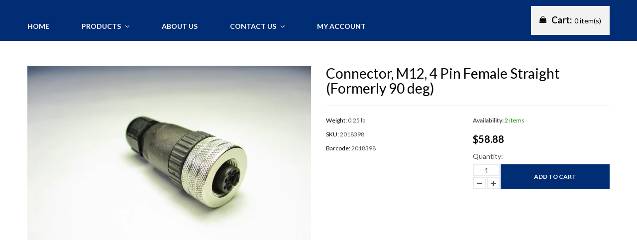

--- FILE ---
content_type: text/css
request_url: https://slagger.com/cdn/shop/t/5/assets/bold-upsell-custom.css?v=150135899998303055901579008495
body_size: -665
content:
/*# sourceMappingURL=/cdn/shop/t/5/assets/bold-upsell-custom.css.map?v=150135899998303055901579008495 */


--- FILE ---
content_type: text/css
request_url: https://slagger.com/cdn/shop/t/5/assets/style.scss.css?v=24504173033004781151674764646
body_size: 17086
content:
h1,h2,h3,h4,h5,h6,p{margin:0}input,button{margin:0;padding:0;background:none;border:none}button{cursor:pointer}button:focus{outline:0!important}a,span{vertical-align:baseline}img{max-width:100%}ul,ol{margin:0;padding:0;list-style-type:none}html{font-family:sans-serif;line-height:1.15;-webkit-text-size-adjust:100%;-ms-text-size-adjust:100%}body{margin:0}article,aside,footer,header,nav,section{display:block}figcaption,figure,main{display:block}figure{margin:1em 40px}hr{overflow:visible;height:0;-webkit-box-sizing:content-box;-moz-box-sizing:content-box;box-sizing:content-box}pre{font-family:monospace,monospace;font-size:1em}a{background-color:transparent;-webkit-text-decoration-skip:objects}a:active,a:hover{outline-width:0}abbr[title]{border-bottom:none;text-decoration:underline;text-decoration:underline dotted}b,strong{font-weight:inherit}b,strong{font-weight:bolder}code,kbd,samp{font-family:monospace,monospace;font-size:1em}dfn{font-style:italic}mark{background-color:#ff0;color:#000}small{font-size:80%}sub,sup{vertical-align:baseline;font-size:75%;line-height:0;position:relative}sub{bottom:-.25em}sup{top:-.5em}audio,video{display:inline-block}audio:not([controls]){display:none;height:0}img{border-style:none}svg:not(:root){overflow:hidden}button,input,optgroup,select,textarea{font-family:sans-serif;font-size:100%;line-height:1.15;margin:0}button,input{overflow:visible}button,select{text-transform:none}button,html [type=button],[type=reset],[type=submit]{-webkit-appearance:button}button::-moz-focus-inner,[type=button]::-moz-focus-inner,[type=reset]::-moz-focus-inner,[type=submit]::-moz-focus-inner{border-style:none;padding:0}button:-moz-focusring,[type=button]:-moz-focusring,[type=reset]:-moz-focusring,[type=submit]:-moz-focusring{outline:1px dotted ButtonText}fieldset{margin:0 2px;padding:.35em .625em .75em;border:1px solid #c0c0c0}legend{max-width:100%;display:table;box-sizing:border-box;white-space:normal;color:inherit;padding:0}progress{display:inline-block;vertical-align:baseline}textarea{overflow:auto}[type=checkbox],[type=radio]{box-sizing:border-box;padding:0}[type=number]::-webkit-inner-spin-button,[type=number]::-webkit-outer-spin-button{height:auto}[type=search]{-webkit-appearance:textfield;outline-offset:-2px}[type=search]::-webkit-search-cancel-button,[type=search]::-webkit-search-decoration{-webkit-appearance:none}::-webkit-file-upload-button{-webkit-appearance:button;font:inherit}details,menu{display:block}summary{display:list-item}canvas{display:inline-block}template{display:none}[hidden]{display:none}@media print{*,*:before,*:after{background:transparent!important;color:#000!important;text-shadow:none!important;-webkit-box-shadow:none!important;box-shadow:none!important}a,a:visited{text-decoration:underline}a[href]:after{content:" (" attr(href) ")"}abbr[title]:after{content:" (" attr(title) ")"}a[href^="#"]:after,a[href^="javascript:"]:after{content:""}pre,blockquote{border:1px solid #999;page-break-inside:avoid}thead{display:table-header-group}tr,img{page-break-inside:avoid}img{max-width:100%!important}p,h2,h3{orphans:3;widows:3}h2,h3{page-break-after:avoid}.navbar{display:none}.btn>.caret,.dropup>.btn>.caret{border-top-color:#000!important}.label{border:1px solid #000}.table{border-collapse:collapse!important}.table td,.table th{background-color:#fff!important}.table-bordered th,.table-bordered td{border:1px solid #ddd!important}}*{-webkit-box-sizing:border-box;-moz-box-sizing:border-box;box-sizing:border-box}*:before,*:after{-webkit-box-sizing:border-box;-moz-box-sizing:border-box;box-sizing:border-box}html{font-size:10px;-webkit-tap-highlight-color:rgba(0,0,0,0)}body{font:14px/1.42857143 Helvetica Neue,Helvetica,Arial,sans-serif;color:#333}figure{margin:0}img{vertical-align:middle}.clearfix:before,.clearfix:after{content:" ";display:table}.clearfix:after{clear:both}.visible-xs,.visible-sm,.visible-md,.visible-lg{display:none!important}@media (max-width: 767px){.visible-xs{display:block!important}table.visible-xs{display:table!important}tr.visible-xs{display:table-row!important}th.visible-xs,td.visible-xs{display:table-cell!important}}@media (min-width: 768px) and (max-width: 991px){.visible-sm{display:block!important}table.visible-sm{display:table!important}tr.visible-sm{display:table-row!important}th.visible-sm,td.visible-sm{display:table-cell!important}}@media (min-width: 992px) and (max-width: 1199px){.visible-md{display:block!important}table.visible-md{display:table!important}tr.visible-md{display:table-row!important}th.visible-md,td.visible-md{display:table-cell!important}}@media (min-width: 1200px){.visible-lg{display:block!important}table.visible-lg{display:table!important}tr.visible-lg{display:table-row!important}th.visible-lg,td.visible-lg{display:table-cell!important}}@media (max-width: 767px){.hidden-xs{display:none!important}}@media (min-width: 768px) and (max-width: 991px){.hidden-sm{display:none!important}}@media (min-width: 992px) and (max-width: 1199px){.hidden-md{display:none!important}}@media (min-width: 1200px){.hidden-lg{display:none!important}}fieldset{min-width:0;margin:0;padding:0;border:0}legend{width:100%;display:block;margin-bottom:20px;padding:0;border:0;border-bottom:1px solid #e5e5e5;font-size:21px;line-height:inherit;color:#333}label{display:inline-block;max-width:100%}input[type=search]{-webkit-box-sizing:border-box;-moz-box-sizing:border-box;box-sizing:border-box}input[type=radio]{margin:3px 0 0;margin-top:1px \	;line-height:normal}input[type=checkbox]{margin:4px 0 0;margin-top:1px \	;line-height:normal}input[type=file]{display:block}input[type=range]{width:100%;display:block}select[multiple],select[size]{height:auto}input[type=file]:focus,input[type=radio]:focus,input[type=checkbox]:focus{outline:5px auto -webkit-focus-ring-color;outline-offset:-2px}output{display:block;padding-top:7px;font-size:14px;line-height:1.42857143;color:#555}select,textarea,input[type=tel],input[type=text],input[type=email],input[type=search],input[type=password],.form-control{width:100%;height:34px;display:block;vertical-align:top;padding:6px 10px;background-image:none;border-width:1px;border-style:solid;line-height:1.42857143}.form-control::-moz-placeholder{color:#000000bf;opacity:1}.form-control:-ms-input-placeholder{color:#000000bf}.form-control::-webkit-input-placeholder{color:#000000bf}.form-control::-ms-expand{background-color:transparent;border:0}.form-control[disabled],.form-control[readonly],fieldset[disabled] .form-control{background-color:#eee;opacity:1}.form-control[disabled],fieldset[disabled] .form-control{cursor:not-allowed}textarea{min-width:100%;max-width:100%;min-height:100px;height:auto}input[type=search]{-webkit-appearance:none}@media screen and (-webkit-min-device-pixel-ratio: 0){input[type=date].form-control,input[type=time].form-control,input[type=datetime-local].form-control,input[type=month].form-control{line-height:34px}}.form-group{margin-top:15px}.form-group:after{content:"";display:table;clear:both}.radio,.checkbox{min-height:20px;display:block;position:relative}.radio~.radio,.checkbox~.checkbox{margin:7px 0 0}.radio label,.checkbox label{min-height:20px;margin-bottom:0;padding-left:20px;font-weight:400;cursor:pointer}.radio input[type=radio],.checkbox input[type=checkbox]{margin-top:4px \	;margin-left:-20px;position:absolute}input[type=radio][disabled],input[type=checkbox][disabled],input[type=radio].disabled,input[type=checkbox].disabled,fieldset[disabled] input[type=radio],fieldset[disabled] input[type=checkbox],.radio.disabled label,.checkbox.disabled label,fieldset[disabled] .radio label,fieldset[disabled] .checkbox label{cursor:not-allowed}.help-block{display:block;margin-top:7px;font-size:12px;color:#737373;cursor:default}.form-horizontal .form-group{margin-left:-15px;margin-right:-15px}@media (min-width: 768px){.form-horizontal label{margin-bottom:0;line-height:34px;text-align:right}}.btn{display:inline-block;vertical-align:middle;margin:0;font-weight:400;line-height:1.42857143;text-align:center;white-space:nowrap;cursor:pointer;-ms-touch-action:manipulation;touch-action:manipulation;-webkit-user-select:none;-moz-user-select:none;-ms-user-select:none;user-select:none}.btn:focus,.btn:active:focus,.btn.active:focus,.btn.focus,.btn:active.focus,.btn.active.focus{outline:5px auto -webkit-focus-ring-color;outline-offset:-2px}.btn:active,.btn.active{background-image:none;outline:0;-webkit-box-shadow:inset 0 3px 2px rgba(0,0,0,.3);-moz-box-shadow:inset 0 3px 2px rgba(0,0,0,.3);box-shadow:inset 0 3px 2px #0000004d}.btn.disabled,.btn[disabled],fieldset[disabled] .btn{cursor:default;filter:alpha(opacity=65);-webkit-box-shadow:none;-moz-box-shadow:none;box-shadow:none}a.btn.disabled,fieldset[disabled] a.btn{pointer-events:none}table{background-color:transparent;border-collapse:collapse}th{text-align:left}.table{width:100%;max-width:100%;margin-bottom:20px}.table>thead>tr>th,.table>tbody>tr>th,.table>tfoot>tr>th,.table>thead>tr>td,.table>tbody>tr>td,.table>tfoot>tr>td{vertical-align:top;padding:8px;border-top:1px solid #dddddd;line-height:1.42857143}.table>thead>tr>th{vertical-align:bottom;border-bottom:2px solid #dddddd}.table>caption+thead>tr:first-child>th,.table>colgroup+thead>tr:first-child>th,.table>thead:first-child>tr:first-child>th,.table>caption+thead>tr:first-child>td,.table>colgroup+thead>tr:first-child>td,.table>thead:first-child>tr:first-child>td{border-top:0}.table>tbody+tbody{border-top:2px solid #dddddd}.table .table{background-color:#fff}.table-bordered{border:1px solid #dddddd}.table-bordered>thead>tr>th,.table-bordered>tbody>tr>th,.table-bordered>tfoot>tr>th,.table-bordered>thead>tr>td,.table-bordered>tbody>tr>td,.table-bordered>tfoot>tr>td{border:1px solid #dddddd}.table-bordered>thead>tr>th,.table-bordered>thead>tr>td{border-bottom-width:2px}.table-responsive{min-height:.01%;overflow-x:auto}@media screen and (max-width: 767px){.table-responsive{width:100%;overflow-y:hidden;margin-bottom:15px;border:1px solid #dddddd;-ms-overflow-style:-ms-autohiding-scrollbar}.table-responsive>.table{margin-bottom:0}.table-responsive>.table>thead>tr>th,.table-responsive>.table>tbody>tr>th,.table-responsive>.table>tfoot>tr>th,.table-responsive>.table>thead>tr>td,.table-responsive>.table>tbody>tr>td,.table-responsive>.table>tfoot>tr>td{white-space:nowrap}.table-responsive>.table-bordered{border:0}.table-responsive>.table-bordered>thead>tr>th:first-child,.table-responsive>.table-bordered>tbody>tr>th:first-child,.table-responsive>.table-bordered>tfoot>tr>th:first-child,.table-responsive>.table-bordered>thead>tr>td:first-child,.table-responsive>.table-bordered>tbody>tr>td:first-child,.table-responsive>.table-bordered>tfoot>tr>td:first-child{border-left:0}.table-responsive>.table-bordered>thead>tr>th:last-child,.table-responsive>.table-bordered>tbody>tr>th:last-child,.table-responsive>.table-bordered>tfoot>tr>th:last-child,.table-responsive>.table-bordered>thead>tr>td:last-child,.table-responsive>.table-bordered>tbody>tr>td:last-child,.table-responsive>.table-bordered>tfoot>tr>td:last-child{border-right:0}.table-responsive>.table-bordered>tbody>tr:last-child>th,.table-responsive>.table-bordered>tfoot>tr:last-child>th,.table-responsive>.table-bordered>tbody>tr:last-child>td,.table-responsive>.table-bordered>tfoot>tr:last-child>td{border-bottom:0}}.errors,.alert{padding:10px 15px;margin-top:15px;border:1px solid transparent}.errors a,.alert a{display:inline-block;color:inherit;text-decoration:underline}.errors a:hover,.alert a:hover{color:inherit;text-decoration:none}.errors>*,.alert>*{margin:0!important}.errors>*~*,.alert>*~*{margin:5px 0 0!important}.alert-success{background-color:#d0f6b9;border-color:#a7e183;color:#558638}.alert-info{background-color:#cdecfc;border-color:#9bd6f5;color:#437c99}.alert-warning{background-color:#fff5c3;border-color:#edd870;color:#85741f}.errors,.alert-danger{background-color:#ffcfcf;border-color:#ffa3a3;color:#b65353}html,body{font:12px/1.5em Lato;color:#504f4f}a{color:#002d73;text-decoration:none;-webkit-backface-visibility:hidden;-moz-backface-visibility:hidden;-ms-backface-visibility:hidden;backface-visibility:hidden;-webkit-perspective:1000;-moz-perspective:1000;-ms-perspective:1000;perspective:1000;-webkit-transition:background .3s ease-in-out,border-color .3s ease-in-out,color .3s ease-in-out;-moz-transition:background .3s ease-in-out,border-color .3s ease-in-out,color .3s ease-in-out;transition:background .3s ease-in-out,border-color .3s ease-in-out,color .3s ease-in-out}a:hover,a:focus{color:#40e6ed}h1,h2,h3,h4,h5,h6{font:30px/1.1em Lato;color:#000}h1{font-size:30px}h2{font-size:28px}h3{font-size:26px}h4{font-size:25px}h5{font-size:24px}h6{font-size:22px}.page_heading{margin:40px 0 0;font-size:30px;text-transform:uppercase}label{font-size:14px;color:#555}select,textarea,input[type=tel],input[type=text],input[type=email],input[type=search],input[type=password],.form-control{background-color:#fff;border-color:#e9e9e9;font:14px Lato;color:#504f4f;-webkit-backface-visibility:hidden;-moz-backface-visibility:hidden;-ms-backface-visibility:hidden;backface-visibility:hidden;-webkit-perspective:1000;-moz-perspective:1000;-ms-perspective:1000;perspective:1000;-webkit-transition:border-color .2s ease-in-out;-moz-transition:border-color .2s ease-in-out;transition:border-color .2s ease-in-out}select:focus,textarea:focus,input[type=tel]:focus,input[type=text]:focus,input[type=email]:focus,input[type=search]:focus,input[type=password]:focus,.form-control:focus{border-color:#999;outline:0}p.alert-inline{padding:7px 0 0;font-size:12px;line-height:1em;color:red}input.alert-inline{border-color:red;color:red}.btn{overflow:hidden;padding:7px 15px;background:transparent;border:3px solid #e9e9e9;font:700 12px Lato;color:#000;text-decoration:none;text-transform:uppercase;position:relative;-webkit-backface-visibility:hidden;-moz-backface-visibility:hidden;-ms-backface-visibility:hidden;backface-visibility:hidden;-webkit-perspective:1000;-moz-perspective:1000;-ms-perspective:1000;perspective:1000;-webkit-transition:background .4s ease-in-out,border-color .4s ease-in-out,color .4s ease-in-out;-moz-transition:background .4s ease-in-out,border-color .4s ease-in-out,color .4s ease-in-out;transition:background .4s ease-in-out,border-color .4s ease-in-out,color .4s ease-in-out}.btn:after{content:"";width:0;height:0;border-width:0;border-style:solid;border-color:#40e6ed transparent transparent transparent;position:absolute;top:0;left:0;z-index:-1;-webkit-transition:.5s ease;transition:.5s ease}.btn:active,.btn:focus,.btn:hover{color:#fff!important}.btn:active:after,.btn:focus:after,.btn:hover:after{border-width:330px 300px 0 0}.btn_alt{border-color:#000;color:#fff}.btn_alt:before{content:"";background:#000;position:absolute;top:0;right:0;bottom:0;left:0;z-index:-2}.btn_inverted{border-color:#ffffff73;color:#fff}.btn[disabled]{background:transparent!important;border-color:#e9e9e9;color:#00000059}table caption{padding-top:8px;padding-bottom:8px;font-size:16px;color:#777;text-align:left}.table-bordered,.table>thead>tr>th,.table>tbody>tr>th,.table>tfoot>tr>th,.table>thead>tr>td,.table>tbody>tr>td,.table>tfoot>tr>td{border-color:#e9e9e9}.table-striped>tbody>tr:nth-of-type(odd){background-color:#e9e9e933}.table-hover>tbody>tr:hover{background-color:#e9e9e933}select,textarea,input[type=tel],input[type=text],input[type=email],input[type=search],input[type=password],.form-control,.btn,.alert,.errors{-webkit-border-radius:0;-moz-border-radius:0;border-radius:0}.rte h1{font-size:32px}.rte h2{font-size:29px}.rte h3{font-size:26px}.rte h4{font-size:23px}.rte h5{font-size:20px}.rte h6{font-size:17px}.rte h1,.rte h2,.rte h3{margin-top:25px;margin-bottom:15px}.rte h4,.rte h5,.rte h6{margin-top:20px;margin-bottom:15px}.rte p{margin:15px 0 0}.rte ul{margin:15px 0 0;padding:0 0 0 30px;list-style-type:disc}.rte ol{margin:15px 0 0;padding:0 0 0 30px;list-style-type:decimal}.rte ul ul,.rte ol ul,.rte ul ol,.rte ol ol{margin-top:0}.rte a{text-decoration:underline}.rte a:hover{text-decoration:none}.rte blockquote{margin:20px 0;padding:5px 20px;border-left:4px solid #e9e9e9;font-size:16px}.rte blockquote b{display:block;margin:5px 0 0;font-weight:700;font-size:14px;line-height:1.42857143;color:#777}.rte blockquote b:before{content:"\2014\a0"}.rte blockquote p:first-child,.rte blockquote ul:first-child,.rte blockquote ol:first-child{margin-top:0}.rte q{font-style:italic}.rte table{width:100%;max-width:100%;margin-top:20px;background-color:transparent;border-collapse:collapse}.rte table th,.rte table td{vertical-align:middle;padding:7px 10px;border:1px solid #e9e9e9}.rte .rte_youtube_wrapper{overflow:hidden;padding:56.25% 0 0;position:relative}.rte .rte_youtube_wrapper iframe{width:100%;height:100%;border:none;position:absolute;left:0;top:0}.product_name{font-size:14px;color:#000;text-transform:uppercase}.product_name a{font-size:inherit;color:inherit}.product_name a:hover{color:#002d73}.money,.money_like{font-weight:700;font-size:14px;color:#000}.money_sale{text-decoration:line-through}.money_sale_percent{background:#000}.money_variants{display:block;font-size:12px}@font-face{font-family:FontAwesome;src:url(/cdn/shop/t/5/assets/fontawesome-webfont.eot?v=4.6.3&v=27653591633895088991512657889);src:url(/cdn/shop/t/5/assets/fontawesome-webfont.eot?%23iefix&v=4.6.3&v=27653591633895088991512657889) format("embedded-opentype"),url(/cdn/shop/t/5/assets/fontawesome-webfont.woff2?v=4.6.3&v=92687554370256573971512657890) format("woff2"),url(/cdn/shop/t/5/assets/fontawesome-webfont.woff?v=4.6.3&v=135656766985270248011512657889) format("woff"),url(/cdn/shop/t/5/assets/fontawesome-webfont.ttf?v=4.6.3&v=38559600735332494681512657889) format("truetype"),url(/cdn/shop/t/5/assets/fontawesome-webfont.svg?v=4.6.3%23fontawesomeregular&v=165101685860473394641512657889) format("svg");font-weight:400;font-style:normal}.fa{display:inline-block;font: 14px/1 FontAwesome;font-size:inherit;text-rendering:auto;-webkit-font-smoothing:antialiased;-moz-osx-font-smoothing:grayscale}.fa-lg{font-size:1.33333333em;line-height:.75em;vertical-align:-15%}.fa-2x{font-size:2em}.fa-3x{font-size:3em}.fa-4x{font-size:4em}.fa-5x{font-size:5em}.fa-fw{width:1.28571429em;text-align:center}.fa-ul{padding-left:0;margin-left:2.14285714em;list-style-type:none}.fa-ul>li{position:relative}.fa-li{position:absolute;left:-2.14285714em;width:2.14285714em;top:.14285714em;text-align:center}.fa-li.fa-lg{left:-1.85714286em}.fa-border{padding:.2em .25em .15em;border:solid .08em #eee;border-radius:.1em}.fa-pull-left{float:left}.fa-pull-right{float:right}.fa.fa-pull-left{margin-right:.3em}.fa.fa-pull-right{margin-left:.3em}.pull-right{float:right}.pull-left{float:left}.fa.pull-left{margin-right:.3em}.fa.pull-right{margin-left:.3em}.fa-spin{-webkit-animation:fa-spin 2s infinite linear;animation:fa-spin 2s infinite linear}.fa-pulse{-webkit-animation:fa-spin 1s infinite steps(8);animation:fa-spin 1s infinite steps(8)}@-webkit-keyframes fa-spin{0%{-webkit-transform:rotate(0deg);transform:rotate(0)}to{-webkit-transform:rotate(359deg);transform:rotate(359deg)}}@keyframes fa-spin{0%{-webkit-transform:rotate(0deg);transform:rotate(0)}to{-webkit-transform:rotate(359deg);transform:rotate(359deg)}}.fa-rotate-90{-ms-filter:"progid:DXImageTransform.Microsoft.BasicImage(rotation=1)";-webkit-transform:rotate(90deg);-ms-transform:rotate(90deg);transform:rotate(90deg)}.fa-rotate-180{-ms-filter:"progid:DXImageTransform.Microsoft.BasicImage(rotation=2)";-webkit-transform:rotate(180deg);-ms-transform:rotate(180deg);transform:rotate(180deg)}.fa-rotate-270{-ms-filter:"progid:DXImageTransform.Microsoft.BasicImage(rotation=3)";-webkit-transform:rotate(270deg);-ms-transform:rotate(270deg);transform:rotate(270deg)}.fa-flip-horizontal{-ms-filter:"progid:DXImageTransform.Microsoft.BasicImage(rotation=0, mirror=1)";-webkit-transform:scale(-1,1);-ms-transform:scale(-1,1);transform:scaleX(-1)}.fa-flip-vertical{-ms-filter:"progid:DXImageTransform.Microsoft.BasicImage(rotation=2, mirror=1)";-webkit-transform:scale(1,-1);-ms-transform:scale(1,-1);transform:scaleY(-1)}:root .fa-rotate-90,:root .fa-rotate-180,:root .fa-rotate-270,:root .fa-flip-horizontal,:root .fa-flip-vertical{filter:none}.fa-stack{position:relative;display:inline-block;width:2em;height:2em;line-height:2em;vertical-align:middle}.fa-stack-1x,.fa-stack-2x{position:absolute;left:0;width:100%;text-align:center}.fa-stack-1x{line-height:inherit}.fa-stack-2x{font-size:2em}.fa-inverse{color:#fff}.fa-glass:before{content:"\f000"}.fa-music:before{content:"\f001"}.fa-search:before{content:"\f002"}.fa-envelope-o:before{content:"\f003"}.fa-heart:before{content:"\f004"}.fa-star:before{content:"\f005"}.fa-star-o:before{content:"\f006"}.fa-user:before{content:"\f007"}.fa-film:before{content:"\f008"}.fa-th-large:before{content:"\f009"}.fa-th:before{content:"\f00a"}.fa-th-list:before{content:"\f00b"}.fa-check:before{content:"\f00c"}.fa-remove:before,.fa-close:before,.fa-times:before{content:"\f00d"}.fa-search-plus:before{content:"\f00e"}.fa-search-minus:before{content:"\f010"}.fa-power-off:before{content:"\f011"}.fa-signal:before{content:"\f012"}.fa-gear:before,.fa-cog:before{content:"\f013"}.fa-trash-o:before{content:"\f014"}.fa-home:before{content:"\f015"}.fa-file-o:before{content:"\f016"}.fa-clock-o:before{content:"\f017"}.fa-road:before{content:"\f018"}.fa-download:before{content:"\f019"}.fa-arrow-circle-o-down:before{content:"\f01a"}.fa-arrow-circle-o-up:before{content:"\f01b"}.fa-inbox:before{content:"\f01c"}.fa-play-circle-o:before{content:"\f01d"}.fa-rotate-right:before,.fa-repeat:before{content:"\f01e"}.fa-refresh:before{content:"\f021"}.fa-list-alt:before{content:"\f022"}.fa-lock:before{content:"\f023"}.fa-flag:before{content:"\f024"}.fa-headphones:before{content:"\f025"}.fa-volume-off:before{content:"\f026"}.fa-volume-down:before{content:"\f027"}.fa-volume-up:before{content:"\f028"}.fa-qrcode:before{content:"\f029"}.fa-barcode:before{content:"\f02a"}.fa-tag:before{content:"\f02b"}.fa-tags:before{content:"\f02c"}.fa-book:before{content:"\f02d"}.fa-bookmark:before{content:"\f02e"}.fa-print:before{content:"\f02f"}.fa-camera:before{content:"\f030"}.fa-font:before{content:"\f031"}.fa-bold:before{content:"\f032"}.fa-italic:before{content:"\f033"}.fa-text-height:before{content:"\f034"}.fa-text-width:before{content:"\f035"}.fa-align-left:before{content:"\f036"}.fa-align-center:before{content:"\f037"}.fa-align-right:before{content:"\f038"}.fa-align-justify:before{content:"\f039"}.fa-list:before{content:"\f03a"}.fa-dedent:before,.fa-outdent:before{content:"\f03b"}.fa-indent:before{content:"\f03c"}.fa-video-camera:before{content:"\f03d"}.fa-photo:before,.fa-image:before,.fa-picture-o:before{content:"\f03e"}.fa-pencil:before{content:"\f040"}.fa-map-marker:before{content:"\f041"}.fa-adjust:before{content:"\f042"}.fa-tint:before{content:"\f043"}.fa-edit:before,.fa-pencil-square-o:before{content:"\f044"}.fa-share-square-o:before{content:"\f045"}.fa-check-square-o:before{content:"\f046"}.fa-arrows:before{content:"\f047"}.fa-step-backward:before{content:"\f048"}.fa-fast-backward:before{content:"\f049"}.fa-backward:before{content:"\f04a"}.fa-play:before{content:"\f04b"}.fa-pause:before{content:"\f04c"}.fa-stop:before{content:"\f04d"}.fa-forward:before{content:"\f04e"}.fa-fast-forward:before{content:"\f050"}.fa-step-forward:before{content:"\f051"}.fa-eject:before{content:"\f052"}.fa-chevron-left:before{content:"\f053"}.fa-chevron-right:before{content:"\f054"}.fa-plus-circle:before{content:"\f055"}.fa-minus-circle:before{content:"\f056"}.fa-times-circle:before{content:"\f057"}.fa-check-circle:before{content:"\f058"}.fa-question-circle:before{content:"\f059"}.fa-info-circle:before{content:"\f05a"}.fa-crosshairs:before{content:"\f05b"}.fa-times-circle-o:before{content:"\f05c"}.fa-check-circle-o:before{content:"\f05d"}.fa-ban:before{content:"\f05e"}.fa-arrow-left:before{content:"\f060"}.fa-arrow-right:before{content:"\f061"}.fa-arrow-up:before{content:"\f062"}.fa-arrow-down:before{content:"\f063"}.fa-mail-forward:before,.fa-share:before{content:"\f064"}.fa-expand:before{content:"\f065"}.fa-compress:before{content:"\f066"}.fa-plus:before{content:"\f067"}.fa-minus:before{content:"\f068"}.fa-asterisk:before{content:"\f069"}.fa-exclamation-circle:before{content:"\f06a"}.fa-gift:before{content:"\f06b"}.fa-leaf:before{content:"\f06c"}.fa-fire:before{content:"\f06d"}.fa-eye:before{content:"\f06e"}.fa-eye-slash:before{content:"\f070"}.fa-warning:before,.fa-exclamation-triangle:before{content:"\f071"}.fa-plane:before{content:"\f072"}.fa-calendar:before{content:"\f073"}.fa-random:before{content:"\f074"}.fa-comment:before{content:"\f075"}.fa-magnet:before{content:"\f076"}.fa-chevron-up:before{content:"\f077"}.fa-chevron-down:before{content:"\f078"}.fa-retweet:before{content:"\f079"}.fa-shopping-cart:before{content:"\f07a"}.fa-folder:before{content:"\f07b"}.fa-folder-open:before{content:"\f07c"}.fa-arrows-v:before{content:"\f07d"}.fa-arrows-h:before{content:"\f07e"}.fa-bar-chart-o:before,.fa-bar-chart:before{content:"\f080"}.fa-twitter-square:before{content:"\f081"}.fa-facebook-square:before{content:"\f082"}.fa-camera-retro:before{content:"\f083"}.fa-key:before{content:"\f084"}.fa-gears:before,.fa-cogs:before{content:"\f085"}.fa-comments:before{content:"\f086"}.fa-thumbs-o-up:before{content:"\f087"}.fa-thumbs-o-down:before{content:"\f088"}.fa-star-half:before{content:"\f089"}.fa-heart-o:before{content:"\f08a"}.fa-sign-out:before{content:"\f08b"}.fa-linkedin-square:before{content:"\f08c"}.fa-thumb-tack:before{content:"\f08d"}.fa-external-link:before{content:"\f08e"}.fa-sign-in:before{content:"\f090"}.fa-trophy:before{content:"\f091"}.fa-github-square:before{content:"\f092"}.fa-upload:before{content:"\f093"}.fa-lemon-o:before{content:"\f094"}.fa-phone:before{content:"\f095"}.fa-square-o:before{content:"\f096"}.fa-bookmark-o:before{content:"\f097"}.fa-phone-square:before{content:"\f098"}.fa-twitter:before{content:"\f099"}.fa-facebook-f:before,.fa-facebook:before{content:"\f09a"}.fa-github:before{content:"\f09b"}.fa-unlock:before{content:"\f09c"}.fa-credit-card:before{content:"\f09d"}.fa-feed:before,.fa-rss:before{content:"\f09e"}.fa-hdd-o:before{content:"\f0a0"}.fa-bullhorn:before{content:"\f0a1"}.fa-bell:before{content:"\f0f3"}.fa-certificate:before{content:"\f0a3"}.fa-hand-o-right:before{content:"\f0a4"}.fa-hand-o-left:before{content:"\f0a5"}.fa-hand-o-up:before{content:"\f0a6"}.fa-hand-o-down:before{content:"\f0a7"}.fa-arrow-circle-left:before{content:"\f0a8"}.fa-arrow-circle-right:before{content:"\f0a9"}.fa-arrow-circle-up:before{content:"\f0aa"}.fa-arrow-circle-down:before{content:"\f0ab"}.fa-globe:before{content:"\f0ac"}.fa-wrench:before{content:"\f0ad"}.fa-tasks:before{content:"\f0ae"}.fa-filter:before{content:"\f0b0"}.fa-briefcase:before{content:"\f0b1"}.fa-arrows-alt:before{content:"\f0b2"}.fa-group:before,.fa-users:before{content:"\f0c0"}.fa-chain:before,.fa-link:before{content:"\f0c1"}.fa-cloud:before{content:"\f0c2"}.fa-flask:before{content:"\f0c3"}.fa-cut:before,.fa-scissors:before{content:"\f0c4"}.fa-copy:before,.fa-files-o:before{content:"\f0c5"}.fa-paperclip:before{content:"\f0c6"}.fa-save:before,.fa-floppy-o:before{content:"\f0c7"}.fa-square:before{content:"\f0c8"}.fa-navicon:before,.fa-reorder:before,.fa-bars:before{content:"\f0c9"}.fa-list-ul:before{content:"\f0ca"}.fa-list-ol:before{content:"\f0cb"}.fa-strikethrough:before{content:"\f0cc"}.fa-underline:before{content:"\f0cd"}.fa-table:before{content:"\f0ce"}.fa-magic:before{content:"\f0d0"}.fa-truck:before{content:"\f0d1"}.fa-pinterest:before{content:"\f0d2"}.fa-pinterest-square:before{content:"\f0d3"}.fa-google-plus-square:before{content:"\f0d4"}.fa-google-plus:before{content:"\f0d5"}.fa-money:before{content:"\f0d6"}.fa-caret-down:before{content:"\f0d7"}.fa-caret-up:before{content:"\f0d8"}.fa-caret-left:before{content:"\f0d9"}.fa-caret-right:before{content:"\f0da"}.fa-columns:before{content:"\f0db"}.fa-unsorted:before,.fa-sort:before{content:"\f0dc"}.fa-sort-down:before,.fa-sort-desc:before{content:"\f0dd"}.fa-sort-up:before,.fa-sort-asc:before{content:"\f0de"}.fa-envelope:before{content:"\f0e0"}.fa-linkedin:before{content:"\f0e1"}.fa-rotate-left:before,.fa-undo:before{content:"\f0e2"}.fa-legal:before,.fa-gavel:before{content:"\f0e3"}.fa-dashboard:before,.fa-tachometer:before{content:"\f0e4"}.fa-comment-o:before{content:"\f0e5"}.fa-comments-o:before{content:"\f0e6"}.fa-flash:before,.fa-bolt:before{content:"\f0e7"}.fa-sitemap:before{content:"\f0e8"}.fa-umbrella:before{content:"\f0e9"}.fa-paste:before,.fa-clipboard:before{content:"\f0ea"}.fa-lightbulb-o:before{content:"\f0eb"}.fa-exchange:before{content:"\f0ec"}.fa-cloud-download:before{content:"\f0ed"}.fa-cloud-upload:before{content:"\f0ee"}.fa-user-md:before{content:"\f0f0"}.fa-stethoscope:before{content:"\f0f1"}.fa-suitcase:before{content:"\f0f2"}.fa-bell-o:before{content:"\f0a2"}.fa-coffee:before{content:"\f0f4"}.fa-cutlery:before{content:"\f0f5"}.fa-file-text-o:before{content:"\f0f6"}.fa-building-o:before{content:"\f0f7"}.fa-hospital-o:before{content:"\f0f8"}.fa-ambulance:before{content:"\f0f9"}.fa-medkit:before{content:"\f0fa"}.fa-fighter-jet:before{content:"\f0fb"}.fa-beer:before{content:"\f0fc"}.fa-h-square:before{content:"\f0fd"}.fa-plus-square:before{content:"\f0fe"}.fa-angle-double-left:before{content:"\f100"}.fa-angle-double-right:before{content:"\f101"}.fa-angle-double-up:before{content:"\f102"}.fa-angle-double-down:before{content:"\f103"}.fa-angle-left:before{content:"\f104"}.fa-angle-right:before{content:"\f105"}.fa-angle-up:before{content:"\f106"}.fa-angle-down:before{content:"\f107"}.fa-desktop:before{content:"\f108"}.fa-laptop:before{content:"\f109"}.fa-tablet:before{content:"\f10a"}.fa-mobile-phone:before,.fa-mobile:before{content:"\f10b"}.fa-circle-o:before{content:"\f10c"}.fa-quote-left:before{content:"\f10d"}.fa-quote-right:before{content:"\f10e"}.fa-spinner:before{content:"\f110"}.fa-circle:before{content:"\f111"}.fa-mail-reply:before,.fa-reply:before{content:"\f112"}.fa-github-alt:before{content:"\f113"}.fa-folder-o:before{content:"\f114"}.fa-folder-open-o:before{content:"\f115"}.fa-smile-o:before{content:"\f118"}.fa-frown-o:before{content:"\f119"}.fa-meh-o:before{content:"\f11a"}.fa-gamepad:before{content:"\f11b"}.fa-keyboard-o:before{content:"\f11c"}.fa-flag-o:before{content:"\f11d"}.fa-flag-checkered:before{content:"\f11e"}.fa-terminal:before{content:"\f120"}.fa-code:before{content:"\f121"}.fa-mail-reply-all:before,.fa-reply-all:before{content:"\f122"}.fa-star-half-empty:before,.fa-star-half-full:before,.fa-star-half-o:before{content:"\f123"}.fa-location-arrow:before{content:"\f124"}.fa-crop:before{content:"\f125"}.fa-code-fork:before{content:"\f126"}.fa-unlink:before,.fa-chain-broken:before{content:"\f127"}.fa-question:before{content:"\f128"}.fa-info:before{content:"\f129"}.fa-exclamation:before{content:"\f12a"}.fa-superscript:before{content:"\f12b"}.fa-subscript:before{content:"\f12c"}.fa-eraser:before{content:"\f12d"}.fa-puzzle-piece:before{content:"\f12e"}.fa-microphone:before{content:"\f130"}.fa-microphone-slash:before{content:"\f131"}.fa-shield:before{content:"\f132"}.fa-calendar-o:before{content:"\f133"}.fa-fire-extinguisher:before{content:"\f134"}.fa-rocket:before{content:"\f135"}.fa-maxcdn:before{content:"\f136"}.fa-chevron-circle-left:before{content:"\f137"}.fa-chevron-circle-right:before{content:"\f138"}.fa-chevron-circle-up:before{content:"\f139"}.fa-chevron-circle-down:before{content:"\f13a"}.fa-html5:before{content:"\f13b"}.fa-css3:before{content:"\f13c"}.fa-anchor:before{content:"\f13d"}.fa-unlock-alt:before{content:"\f13e"}.fa-bullseye:before{content:"\f140"}.fa-ellipsis-h:before{content:"\f141"}.fa-ellipsis-v:before{content:"\f142"}.fa-rss-square:before{content:"\f143"}.fa-play-circle:before{content:"\f144"}.fa-ticket:before{content:"\f145"}.fa-minus-square:before{content:"\f146"}.fa-minus-square-o:before{content:"\f147"}.fa-level-up:before{content:"\f148"}.fa-level-down:before{content:"\f149"}.fa-check-square:before{content:"\f14a"}.fa-pencil-square:before{content:"\f14b"}.fa-external-link-square:before{content:"\f14c"}.fa-share-square:before{content:"\f14d"}.fa-compass:before{content:"\f14e"}.fa-toggle-down:before,.fa-caret-square-o-down:before{content:"\f150"}.fa-toggle-up:before,.fa-caret-square-o-up:before{content:"\f151"}.fa-toggle-right:before,.fa-caret-square-o-right:before{content:"\f152"}.fa-euro:before,.fa-eur:before{content:"\f153"}.fa-gbp:before{content:"\f154"}.fa-dollar:before,.fa-usd:before{content:"\f155"}.fa-rupee:before,.fa-inr:before{content:"\f156"}.fa-cny:before,.fa-rmb:before,.fa-yen:before,.fa-jpy:before{content:"\f157"}.fa-ruble:before,.fa-rouble:before,.fa-rub:before{content:"\f158"}.fa-won:before,.fa-krw:before{content:"\f159"}.fa-bitcoin:before,.fa-btc:before{content:"\f15a"}.fa-file:before{content:"\f15b"}.fa-file-text:before{content:"\f15c"}.fa-sort-alpha-asc:before{content:"\f15d"}.fa-sort-alpha-desc:before{content:"\f15e"}.fa-sort-amount-asc:before{content:"\f160"}.fa-sort-amount-desc:before{content:"\f161"}.fa-sort-numeric-asc:before{content:"\f162"}.fa-sort-numeric-desc:before{content:"\f163"}.fa-thumbs-up:before{content:"\f164"}.fa-thumbs-down:before{content:"\f165"}.fa-youtube-square:before{content:"\f166"}.fa-youtube:before{content:"\f167"}.fa-xing:before{content:"\f168"}.fa-xing-square:before{content:"\f169"}.fa-youtube-play:before{content:"\f16a"}.fa-dropbox:before{content:"\f16b"}.fa-stack-overflow:before{content:"\f16c"}.fa-instagram:before{content:"\f16d"}.fa-flickr:before{content:"\f16e"}.fa-adn:before{content:"\f170"}.fa-bitbucket:before{content:"\f171"}.fa-bitbucket-square:before{content:"\f172"}.fa-tumblr:before{content:"\f173"}.fa-tumblr-square:before{content:"\f174"}.fa-long-arrow-down:before{content:"\f175"}.fa-long-arrow-up:before{content:"\f176"}.fa-long-arrow-left:before{content:"\f177"}.fa-long-arrow-right:before{content:"\f178"}.fa-apple:before{content:"\f179"}.fa-windows:before{content:"\f17a"}.fa-android:before{content:"\f17b"}.fa-linux:before{content:"\f17c"}.fa-dribbble:before{content:"\f17d"}.fa-skype:before{content:"\f17e"}.fa-foursquare:before{content:"\f180"}.fa-trello:before{content:"\f181"}.fa-female:before{content:"\f182"}.fa-male:before{content:"\f183"}.fa-gittip:before,.fa-gratipay:before{content:"\f184"}.fa-sun-o:before{content:"\f185"}.fa-moon-o:before{content:"\f186"}.fa-archive:before{content:"\f187"}.fa-bug:before{content:"\f188"}.fa-vk:before{content:"\f189"}.fa-weibo:before{content:"\f18a"}.fa-renren:before{content:"\f18b"}.fa-pagelines:before{content:"\f18c"}.fa-stack-exchange:before{content:"\f18d"}.fa-arrow-circle-o-right:before{content:"\f18e"}.fa-arrow-circle-o-left:before{content:"\f190"}.fa-toggle-left:before,.fa-caret-square-o-left:before{content:"\f191"}.fa-dot-circle-o:before{content:"\f192"}.fa-wheelchair:before{content:"\f193"}.fa-vimeo-square:before{content:"\f194"}.fa-turkish-lira:before,.fa-try:before{content:"\f195"}.fa-plus-square-o:before{content:"\f196"}.fa-space-shuttle:before{content:"\f197"}.fa-slack:before{content:"\f198"}.fa-envelope-square:before{content:"\f199"}.fa-wordpress:before{content:"\f19a"}.fa-openid:before{content:"\f19b"}.fa-institution:before,.fa-bank:before,.fa-university:before{content:"\f19c"}.fa-mortar-board:before,.fa-graduation-cap:before{content:"\f19d"}.fa-yahoo:before{content:"\f19e"}.fa-google:before{content:"\f1a0"}.fa-reddit:before{content:"\f1a1"}.fa-reddit-square:before{content:"\f1a2"}.fa-stumbleupon-circle:before{content:"\f1a3"}.fa-stumbleupon:before{content:"\f1a4"}.fa-delicious:before{content:"\f1a5"}.fa-digg:before{content:"\f1a6"}.fa-pied-piper-pp:before{content:"\f1a7"}.fa-pied-piper-alt:before{content:"\f1a8"}.fa-drupal:before{content:"\f1a9"}.fa-joomla:before{content:"\f1aa"}.fa-language:before{content:"\f1ab"}.fa-fax:before{content:"\f1ac"}.fa-building:before{content:"\f1ad"}.fa-child:before{content:"\f1ae"}.fa-paw:before{content:"\f1b0"}.fa-spoon:before{content:"\f1b1"}.fa-cube:before{content:"\f1b2"}.fa-cubes:before{content:"\f1b3"}.fa-behance:before{content:"\f1b4"}.fa-behance-square:before{content:"\f1b5"}.fa-steam:before{content:"\f1b6"}.fa-steam-square:before{content:"\f1b7"}.fa-recycle:before{content:"\f1b8"}.fa-automobile:before,.fa-car:before{content:"\f1b9"}.fa-cab:before,.fa-taxi:before{content:"\f1ba"}.fa-tree:before{content:"\f1bb"}.fa-spotify:before{content:"\f1bc"}.fa-deviantart:before{content:"\f1bd"}.fa-soundcloud:before{content:"\f1be"}.fa-database:before{content:"\f1c0"}.fa-file-pdf-o:before{content:"\f1c1"}.fa-file-word-o:before{content:"\f1c2"}.fa-file-excel-o:before{content:"\f1c3"}.fa-file-powerpoint-o:before{content:"\f1c4"}.fa-file-photo-o:before,.fa-file-picture-o:before,.fa-file-image-o:before{content:"\f1c5"}.fa-file-zip-o:before,.fa-file-archive-o:before{content:"\f1c6"}.fa-file-sound-o:before,.fa-file-audio-o:before{content:"\f1c7"}.fa-file-movie-o:before,.fa-file-video-o:before{content:"\f1c8"}.fa-file-code-o:before{content:"\f1c9"}.fa-vine:before{content:"\f1ca"}.fa-codepen:before{content:"\f1cb"}.fa-jsfiddle:before{content:"\f1cc"}.fa-life-bouy:before,.fa-life-buoy:before,.fa-life-saver:before,.fa-support:before,.fa-life-ring:before{content:"\f1cd"}.fa-circle-o-notch:before{content:"\f1ce"}.fa-ra:before,.fa-resistance:before,.fa-rebel:before{content:"\f1d0"}.fa-ge:before,.fa-empire:before{content:"\f1d1"}.fa-git-square:before{content:"\f1d2"}.fa-git:before{content:"\f1d3"}.fa-y-combinator-square:before,.fa-yc-square:before,.fa-hacker-news:before{content:"\f1d4"}.fa-tencent-weibo:before{content:"\f1d5"}.fa-qq:before{content:"\f1d6"}.fa-wechat:before,.fa-weixin:before{content:"\f1d7"}.fa-send:before,.fa-paper-plane:before{content:"\f1d8"}.fa-send-o:before,.fa-paper-plane-o:before{content:"\f1d9"}.fa-history:before{content:"\f1da"}.fa-circle-thin:before{content:"\f1db"}.fa-header:before{content:"\f1dc"}.fa-paragraph:before{content:"\f1dd"}.fa-sliders:before{content:"\f1de"}.fa-share-alt:before{content:"\f1e0"}.fa-share-alt-square:before{content:"\f1e1"}.fa-bomb:before{content:"\f1e2"}.fa-soccer-ball-o:before,.fa-futbol-o:before{content:"\f1e3"}.fa-tty:before{content:"\f1e4"}.fa-binoculars:before{content:"\f1e5"}.fa-plug:before{content:"\f1e6"}.fa-slideshare:before{content:"\f1e7"}.fa-twitch:before{content:"\f1e8"}.fa-yelp:before{content:"\f1e9"}.fa-newspaper-o:before{content:"\f1ea"}.fa-wifi:before{content:"\f1eb"}.fa-calculator:before{content:"\f1ec"}.fa-paypal:before{content:"\f1ed"}.fa-google-wallet:before{content:"\f1ee"}.fa-cc-visa:before{content:"\f1f0"}.fa-cc-mastercard:before{content:"\f1f1"}.fa-cc-discover:before{content:"\f1f2"}.fa-cc-amex:before{content:"\f1f3"}.fa-cc-paypal:before{content:"\f1f4"}.fa-cc-stripe:before{content:"\f1f5"}.fa-bell-slash:before{content:"\f1f6"}.fa-bell-slash-o:before{content:"\f1f7"}.fa-trash:before{content:"\f1f8"}.fa-copyright:before{content:"\f1f9"}.fa-at:before{content:"\f1fa"}.fa-eyedropper:before{content:"\f1fb"}.fa-paint-brush:before{content:"\f1fc"}.fa-birthday-cake:before{content:"\f1fd"}.fa-area-chart:before{content:"\f1fe"}.fa-pie-chart:before{content:"\f200"}.fa-line-chart:before{content:"\f201"}.fa-lastfm:before{content:"\f202"}.fa-lastfm-square:before{content:"\f203"}.fa-toggle-off:before{content:"\f204"}.fa-toggle-on:before{content:"\f205"}.fa-bicycle:before{content:"\f206"}.fa-bus:before{content:"\f207"}.fa-ioxhost:before{content:"\f208"}.fa-angellist:before{content:"\f209"}.fa-cc:before{content:"\f20a"}.fa-shekel:before,.fa-sheqel:before,.fa-ils:before{content:"\f20b"}.fa-meanpath:before{content:"\f20c"}.fa-buysellads:before{content:"\f20d"}.fa-connectdevelop:before{content:"\f20e"}.fa-dashcube:before{content:"\f210"}.fa-forumbee:before{content:"\f211"}.fa-leanpub:before{content:"\f212"}.fa-sellsy:before{content:"\f213"}.fa-shirtsinbulk:before{content:"\f214"}.fa-simplybuilt:before{content:"\f215"}.fa-skyatlas:before{content:"\f216"}.fa-cart-plus:before{content:"\f217"}.fa-cart-arrow-down:before{content:"\f218"}.fa-diamond:before{content:"\f219"}.fa-ship:before{content:"\f21a"}.fa-user-secret:before{content:"\f21b"}.fa-motorcycle:before{content:"\f21c"}.fa-street-view:before{content:"\f21d"}.fa-heartbeat:before{content:"\f21e"}.fa-venus:before{content:"\f221"}.fa-mars:before{content:"\f222"}.fa-mercury:before{content:"\f223"}.fa-intersex:before,.fa-transgender:before{content:"\f224"}.fa-transgender-alt:before{content:"\f225"}.fa-venus-double:before{content:"\f226"}.fa-mars-double:before{content:"\f227"}.fa-venus-mars:before{content:"\f228"}.fa-mars-stroke:before{content:"\f229"}.fa-mars-stroke-v:before{content:"\f22a"}.fa-mars-stroke-h:before{content:"\f22b"}.fa-neuter:before{content:"\f22c"}.fa-genderless:before{content:"\f22d"}.fa-facebook-official:before{content:"\f230"}.fa-pinterest-p:before{content:"\f231"}.fa-whatsapp:before{content:"\f232"}.fa-server:before{content:"\f233"}.fa-user-plus:before{content:"\f234"}.fa-user-times:before{content:"\f235"}.fa-hotel:before,.fa-bed:before{content:"\f236"}.fa-viacoin:before{content:"\f237"}.fa-train:before{content:"\f238"}.fa-subway:before{content:"\f239"}.fa-medium:before{content:"\f23a"}.fa-yc:before,.fa-y-combinator:before{content:"\f23b"}.fa-optin-monster:before{content:"\f23c"}.fa-opencart:before{content:"\f23d"}.fa-expeditedssl:before{content:"\f23e"}.fa-battery-4:before,.fa-battery-full:before{content:"\f240"}.fa-battery-3:before,.fa-battery-three-quarters:before{content:"\f241"}.fa-battery-2:before,.fa-battery-half:before{content:"\f242"}.fa-battery-1:before,.fa-battery-quarter:before{content:"\f243"}.fa-battery-0:before,.fa-battery-empty:before{content:"\f244"}.fa-mouse-pointer:before{content:"\f245"}.fa-i-cursor:before{content:"\f246"}.fa-object-group:before{content:"\f247"}.fa-object-ungroup:before{content:"\f248"}.fa-sticky-note:before{content:"\f249"}.fa-sticky-note-o:before{content:"\f24a"}.fa-cc-jcb:before{content:"\f24b"}.fa-cc-diners-club:before{content:"\f24c"}.fa-clone:before{content:"\f24d"}.fa-balance-scale:before{content:"\f24e"}.fa-hourglass-o:before{content:"\f250"}.fa-hourglass-1:before,.fa-hourglass-start:before{content:"\f251"}.fa-hourglass-2:before,.fa-hourglass-half:before{content:"\f252"}.fa-hourglass-3:before,.fa-hourglass-end:before{content:"\f253"}.fa-hourglass:before{content:"\f254"}.fa-hand-grab-o:before,.fa-hand-rock-o:before{content:"\f255"}.fa-hand-stop-o:before,.fa-hand-paper-o:before{content:"\f256"}.fa-hand-scissors-o:before{content:"\f257"}.fa-hand-lizard-o:before{content:"\f258"}.fa-hand-spock-o:before{content:"\f259"}.fa-hand-pointer-o:before{content:"\f25a"}.fa-hand-peace-o:before{content:"\f25b"}.fa-trademark:before{content:"\f25c"}.fa-registered:before{content:"\f25d"}.fa-creative-commons:before{content:"\f25e"}.fa-gg:before{content:"\f260"}.fa-gg-circle:before{content:"\f261"}.fa-tripadvisor:before{content:"\f262"}.fa-odnoklassniki:before{content:"\f263"}.fa-odnoklassniki-square:before{content:"\f264"}.fa-get-pocket:before{content:"\f265"}.fa-wikipedia-w:before{content:"\f266"}.fa-safari:before{content:"\f267"}.fa-chrome:before{content:"\f268"}.fa-firefox:before{content:"\f269"}.fa-opera:before{content:"\f26a"}.fa-internet-explorer:before{content:"\f26b"}.fa-tv:before,.fa-television:before{content:"\f26c"}.fa-contao:before{content:"\f26d"}.fa-500px:before{content:"\f26e"}.fa-amazon:before{content:"\f270"}.fa-calendar-plus-o:before{content:"\f271"}.fa-calendar-minus-o:before{content:"\f272"}.fa-calendar-times-o:before{content:"\f273"}.fa-calendar-check-o:before{content:"\f274"}.fa-industry:before{content:"\f275"}.fa-map-pin:before{content:"\f276"}.fa-map-signs:before{content:"\f277"}.fa-map-o:before{content:"\f278"}.fa-map:before{content:"\f279"}.fa-commenting:before{content:"\f27a"}.fa-commenting-o:before{content:"\f27b"}.fa-houzz:before{content:"\f27c"}.fa-vimeo:before{content:"\f27d"}.fa-black-tie:before{content:"\f27e"}.fa-fonticons:before{content:"\f280"}.fa-reddit-alien:before{content:"\f281"}.fa-edge:before{content:"\f282"}.fa-credit-card-alt:before{content:"\f283"}.fa-codiepie:before{content:"\f284"}.fa-modx:before{content:"\f285"}.fa-fort-awesome:before{content:"\f286"}.fa-usb:before{content:"\f287"}.fa-product-hunt:before{content:"\f288"}.fa-mixcloud:before{content:"\f289"}.fa-scribd:before{content:"\f28a"}.fa-pause-circle:before{content:"\f28b"}.fa-pause-circle-o:before{content:"\f28c"}.fa-stop-circle:before{content:"\f28d"}.fa-stop-circle-o:before{content:"\f28e"}.fa-shopping-bag:before{content:"\f290"}.fa-shopping-basket:before{content:"\f291"}.fa-hashtag:before{content:"\f292"}.fa-bluetooth:before{content:"\f293"}.fa-bluetooth-b:before{content:"\f294"}.fa-percent:before{content:"\f295"}.fa-gitlab:before{content:"\f296"}.fa-wpbeginner:before{content:"\f297"}.fa-wpforms:before{content:"\f298"}.fa-envira:before{content:"\f299"}.fa-universal-access:before{content:"\f29a"}.fa-wheelchair-alt:before{content:"\f29b"}.fa-question-circle-o:before{content:"\f29c"}.fa-blind:before{content:"\f29d"}.fa-audio-description:before{content:"\f29e"}.fa-volume-control-phone:before{content:"\f2a0"}.fa-braille:before{content:"\f2a1"}.fa-assistive-listening-systems:before{content:"\f2a2"}.fa-asl-interpreting:before,.fa-american-sign-language-interpreting:before{content:"\f2a3"}.fa-deafness:before,.fa-hard-of-hearing:before,.fa-deaf:before{content:"\f2a4"}.fa-glide:before{content:"\f2a5"}.fa-glide-g:before{content:"\f2a6"}.fa-signing:before,.fa-sign-language:before{content:"\f2a7"}.fa-low-vision:before{content:"\f2a8"}.fa-viadeo:before{content:"\f2a9"}.fa-viadeo-square:before{content:"\f2aa"}.fa-snapchat:before{content:"\f2ab"}.fa-snapchat-ghost:before{content:"\f2ac"}.fa-snapchat-square:before{content:"\f2ad"}.fa-pied-piper:before{content:"\f2ae"}.fa-first-order:before{content:"\f2b0"}.fa-yoast:before{content:"\f2b1"}.fa-themeisle:before{content:"\f2b2"}.fa-google-plus-circle:before,.fa-google-plus-official:before{content:"\f2b3"}.fa-fa:before,.fa-font-awesome:before{content:"\f2b4"}.sr-only{position:absolute;width:1px;height:1px;padding:0;margin:-1px;overflow:hidden;clip:rect(0,0,0,0);border:0}.sr-only-focusable:active,.sr-only-focusable:focus{position:static;width:auto;height:auto;margin:0;overflow:visible;clip:auto}.swiper-container{overflow:hidden;margin-right:auto;margin-left:auto;position:relative;z-index:1}.swiper-container-no-flexbox .swiper-slide{float:left}.swiper-container-vertical>.swiper-wrapper{-webkit-box-orient:vertical;-moz-box-orient:vertical;-webkit-flex-direction:column;-ms-flex-direction:column;flex-direction:column}.swiper-wrapper{width:100%;height:100%;position:relative;z-index:1;display:-webkit-box;display:-moz-box;display:-ms-flexbox;display:-webkit-flex;display:flex;-webkit-transition-property:-webkit-transform;-moz-transition-property:-moz-transform;-o-transition-property:-o-transform;-ms-transition-property:-ms-transform;transition-property:transform;-webkit-box-sizing:content-box;-moz-box-sizing:content-box;box-sizing:content-box}.swiper-container-android .swiper-slide,.swiper-wrapper{-webkit-transform:translate3d(0px,0,0);-moz-transform:translate3d(0px,0,0);-o-transform:translate(0px,0px);-ms-transform:translate3d(0px,0,0);transform:translateZ(0)}.swiper-container-multirow>.swiper-wrapper{-webkit-box-lines:multiple;-moz-box-lines:multiple;-ms-flex-wrap:wrap;-webkit-flex-wrap:wrap;flex-wrap:wrap}.swiper-container-free-mode>.swiper-wrapper{margin:0 auto;-webkit-transition-timing-function:ease-out;-moz-transition-timing-function:ease-out;-ms-transition-timing-function:ease-out;-o-transition-timing-function:ease-out;transition-timing-function:ease-out}.swiper-slide{width:100%;height:100%;position:relative;-webkit-flex-shrink:0;-ms-flex:0 0 auto;flex-shrink:0}.swiper-container-autoheight,.swiper-container-autoheight .swiper-slide{height:auto}.swiper-container-autoheight .swiper-wrapper{-webkit-box-align:start;-ms-flex-align:start;-webkit-align-items:flex-start;align-items:flex-start;-webkit-transition-property:-webkit-transform,height;-moz-transition-property:-moz-transform;-o-transition-property:-o-transform;-ms-transition-property:-ms-transform;transition-property:transform,height}.swiper-container .swiper-notification{position:absolute;left:0;top:0;z-index:-1000;pointer-events:none;opacity:0}.swiper-wp8-horizontal{-ms-touch-action:pan-y;touch-action:pan-y}.swiper-wp8-vertical{-ms-touch-action:pan-x;touch-action:pan-x}.swiper_btn{width:50px;height:50px;margin:-25px 0 0;background:#002d73;color:#fff;text-align:center;position:absolute;top:50%;z-index:10;cursor:pointer;-webkit-backface-visibility:hidden;-moz-backface-visibility:hidden;-ms-backface-visibility:hidden;backface-visibility:hidden;-webkit-perspective:1000;-moz-perspective:1000;-ms-perspective:1000;perspective:1000;-webkit-transition:background .3s ease-in-out;-moz-transition:background .3s ease-in-out;transition:background .3s ease-in-out}.swiper_btn:before{display:block;font:20px/47px FontAwesome}.swiper_btn:hover{background:#40e6ed}.swiper_btn__prev{padding:0 1px 0 0;left:20px}.swiper_btn__prev:before{content:"\f104"}.swiper_btn__next{padding:0 0 0 1px;right:20px}.swiper_btn__next:before{content:"\f105"}.swiper_pagination{font-size:0;line-height:0;text-align:center;position:absolute;left:0;right:0;bottom:20px;z-index:10;-webkit-transition:.3s;-moz-transition:.3s;-o-transition:.3s;transition:.3s;-webkit-transform:translate3d(0,0,0);-ms-transform:translate3d(0,0,0);-o-transform:translate3d(0,0,0);transform:translateZ(0)}.swiper_pagination span{width:15px;height:15px;display:inline-block;background:#0000004d;cursor:pointer;-webkit-border-radius:50%;-moz-border-radius:50%;border-radius:50%;-webkit-backface-visibility:hidden;-moz-backface-visibility:hidden;-ms-backface-visibility:hidden;backface-visibility:hidden;-webkit-perspective:1000;-moz-perspective:1000;-ms-perspective:1000;perspective:1000;-webkit-transition:background .3s ease-in-out;-moz-transition:background .3s ease-in-out;transition:background .3s ease-in-out}.swiper_pagination span~span{margin:0 0 0 15px}.swiper_pagination span:hover,.swiper_pagination .swiper-pagination-bullet-active{background:#000000b3}.swiper-pagination-hidden{opacity:0}.swiper-container-fade.swiper-container-free-mode .swiper-slide{-webkit-transition-timing-function:ease-out;-moz-transition-timing-function:ease-out;-ms-transition-timing-function:ease-out;-o-transition-timing-function:ease-out;transition-timing-function:ease-out}.swiper-container-fade .swiper-slide{pointer-events:none;-webkit-transition-property:opacity;-moz-transition-property:opacity;-o-transition-property:opacity;transition-property:opacity}.swiper-container-fade .swiper-slide .swiper-slide{pointer-events:none}.swiper-container-fade .swiper-slide-active,.swiper-container-fade .swiper-slide-active .swiper-slide-active{pointer-events:auto}.body{background:#fff}.page_wrapper{overflow:hidden}.page_container{max-width:2048px;margin:0 auto}.product_listing__main .product_item{margin:30px 0 0}.product_listing__main .product_img a{display:block;overflow:hidden;background:#000;position:relative}.product_listing__main .product_img a img{opacity:1;-webkit-transform:scale(1.1);transform:scale(1.1);-webkit-transform-origin:50% 50%;transform-origin:50% 50%;-webkit-backface-visibility:hidden;-moz-backface-visibility:hidden;-ms-backface-visibility:hidden;backface-visibility:hidden;-webkit-perspective:1000;-moz-perspective:1000;-ms-perspective:1000;perspective:1000;-webkit-transition:opacity .25s ease-in-out,transform .25s ease-in-out;-moz-transition:opacity .25s ease-in-out,transform .25s ease-in-out;transition:opacity .25s ease-in-out,transform .25s ease-in-out}.product_listing__main .product_img a:hover img{opacity:.92;-webkit-transform:scale(1);transform:scale(1)}.product_listing__main .product_img img{background:#f2f2f2}.product_listing__main .product_name{padding:27px 0 0}.product_listing__main .product_desc{padding:15px 0 0;display:none}.product_listing__main .product_price{float:left;padding:13px 0 0}.product_listing__main .product_price__sale .money{margin:0 5px 0 0;color:#002d73}.product_listing__main .product_price__sale .money_sale{margin:0;color:#000}.product_listing__main .product_links{float:right;padding:13px 0 0}.product_listing__main .product_links .btn{padding:0;background:none!important;border:none!important;color:#002d73;-webkit-box-shadow:none!important;-moz-box-shadow:none!important;box-shadow:none!important}.product_listing__main .product_links .btn:before{content:"+";margin:0 2px 0 0}.product_listing__main .product_links .btn:after{display:none!important}.product_listing__main .product_links .btn:hover{color:#40e6ed!important}.product_listing__main .product_links .btn[disabled]{color:#0000004d!important}.product_listing__main .product_links .btn[disabled]:before{content:""}.product_listing__main .item_4_1{clear:left}.product_listing__list>div{width:100%;float:none}.product_listing__list .product_item{margin:30px -15px 0}.product_listing__list .product_img{width:25%;float:left;padding:0 15px}.product_listing__list .product_info{width:75%;float:left;padding:0 15px}.product_listing__list .product_name{padding:0}.product_listing__list .product_desc__long{display:block}.collection_listing__main .collection_item{margin:30px 0 0}.collection_listing__main .collection_item .layer_1{margin:0 0 20px}.collection_listing__main .collection_item .img_placeholder__wrap{background-color:#0000000a}.collection_listing__main .collection_item .collection_title{display:block;font-size:18px;color:#000}.collection_listing__main .collection_item .collection_products{display:block;padding:10px 0 0;color:#504f4f}.collection_listing__main .flexible_block__overlay{text-align:center;text-shadow:1px 1px 0 rgba(0,0,0,.6)}.collection_listing__main .flexible_block__overlay .layer_1{margin:0}.collection_listing__main .flexible_block__overlay a{height:100%;display:block}.collection_listing__main .flexible_block__overlay .collection_title,.collection_listing__main .flexible_block__overlay .collection_products{color:#fff}.collection_listing__main .item_4_1{clear:left}.breadcrumbs{padding:0 0 10px;background:#f2f2f2;text-transform:uppercase}.breadcrumbs ul{font-size:0;line-height:0}.breadcrumbs li{display:inline-block;padding:10px 10px 0 0}.breadcrumbs li~li:before{content:"\f105";margin:0 10px 0 0;font:700 12px/1.1em FontAwesome}.breadcrumbs a,.breadcrumbs span{font:700 12px/1.1em Lato}.button_filters{margin:20px 0 0}.button_filters ul{font-size:0}.button_filters li{display:inline-block;margin:10px 10px 0 0}.button_filters a{display:block;padding:7px 10px;background:#002d73;font-size:12px;color:#fff;text-transform:uppercase}.button_filters a:hover{background:#40e6ed}.button_filters .active a{background:#f3f3f3;color:#fff}.pagination{overflow:hidden;margin:30px 0 0;padding:0 10px 10px;background:#0000000a;text-transform:uppercase}.pagination p{float:left;padding:10px 0 0;font-weight:700;color:#002d73}.pagination ul{float:right;padding:10px 0 0}.pagination li{display:inline-block;font-size:0;line-height:0}.pagination li~li{padding:0 0 0 10px}.pagination a,.pagination span{font-size:12px}.pagination .pagination_prev i{margin:0 5px 0 0}.pagination .pagination_next i{margin:0 0 0 5px}.pagination .pagination_current span{font-weight:700}.blog_pagination{text-align:right}.blog_pagination span{margin-right:5px}.blog_pagination .current{color:#002d73}.img_placeholder__wrap{overflow:hidden;background:#fff;position:relative}.img_placeholder{width:100%;height:100%;max-width:100%;max-height:100%;display:block;position:absolute;left:0;top:0;background:#0009;fill:#ffffff40}.flexible_block .img_placeholder__wrap{background-repeat:no-repeat;-webkit-background-size:100% auto;background-size:100% auto}.flexible_block .img_placeholder__small{padding:56.25% 0 0}.flexible_block .img_placeholder__medium{padding:100% 0 0}.flexible_block .img_placeholder__large{padding:133.333333% 0 0}.flexible_block__overlay{position:relative}.flexible_block__overlay .layer_2{padding:15px;background:#0009;position:absolute;top:0;right:0;bottom:0;left:0;z-index:10;-webkit-backface-visibility:hidden;-moz-backface-visibility:hidden;-ms-backface-visibility:hidden;backface-visibility:hidden;-webkit-perspective:1000;-moz-perspective:1000;-ms-perspective:1000;perspective:1000;-webkit-transition:background .3s ease-in-out;-moz-transition:background .3s ease-in-out;transition:background .3s ease-in-out;display:flex;justify-content:center;align-items:center}.flexible_block__overlay .layer_2>div{width:100%}.flexible_block__overlay.flexible_block__hover:hover .layer_2{background:#0000004d}.quantity_box{height:50px;position:relative;padding:0 0 0 56px}.quantity_box input{width:54px;height:24px;display:block;padding:0;background:none;border:2px solid #e9e9e9!important;font-size:15px;text-align:center;position:absolute;left:0;top:0;-webkit-box-shadow:none!important;-moz-box-shadow:none!important;box-shadow:none!important;-webkit-border-radius:0;-moz-border-radius:0;border-radius:0}.quantity_box span{width:26px;height:24px;display:block;border:2px solid #e9e9e9;text-align:center;cursor:pointer}.quantity_box span i{font-size:14px;line-height:22px}.quantity_box .quantity_down{position:absolute;left:0;top:26px}.quantity_box .quantity_up{position:absolute;left:28px;top:26px}.quantity_box .btn{width:100%;height:50px;display:block;padding:0 10px;background:#002d73;border:none;line-height:50px;color:#fff;-webkit-border-radius:0;-moz-border-radius:0;border-radius:0}.quantity_box .btn:hover{background:#40e6ed}.social_sharing_block{padding:20px 0 0;font-size:0}.social_sharing_block a{width:36px;height:36px;display:inline-block;margin:10px 10px 0 0;background:#f2f2f2;font-size:21px;line-height:36px;color:#002d73;text-align:center}.social_sharing_block a:hover{background:#40e6ed;color:#fff}#back_top{width:58px;height:58px;display:block;background:#002d73;font:23px/56px FontAwesome;color:#fff;text-align:center;position:fixed;right:60px;bottom:60px;z-index:999;-webkit-box-shadow:0 0 0 2px rgba(255,255,255,.4);-moz-box-shadow:0 0 0 2px rgba(255,255,255,.4);box-shadow:0 0 0 2px #fff6;display:none}#back_top:hover{background:#40e6ed}#sticky_header{position:relative;z-index:99}#sticky_header.megamenu_stuck{width:100%;position:fixed;left:0;top:0;-webkit-backface-visibility:hidden;-webkit-transform:translateZ(0)}header .header_left{padding:0 15px 0 0}header .header_center{padding:0 15px}header .header_right{padding:0 0 0 15px}.header_container{display:flex;justify-content:space-between;align-items:center}.header_row__1{background:#f2f2f2}.header_row__2{padding:20px 0}.header_row__3{background:#002d73;position:relative}.header_user{font-size:0;line-height:0}.header_user li{display:inline-block;font-size:12px;line-height:30px;text-transform:uppercase}.header_user li~li{margin:0 0 0 18px}.header_user a{font-weight:700;color:#504f4f}.header_user a:hover{color:#002d73}.currency_selector{display:inline-block;font-weight:700;color:#000}.currency_selector__label{margin:0 6px 0 0;line-height:29px}.currency_selector__wrap{display:inline-block;position:relative;z-index:100;cursor:pointer}#currency_active{height:30px;display:inline-block;padding:0 17px 0 0;line-height:29px;position:relative;z-index:10}#currency_active:after{content:"\f107";font:14px/29px FontAwesome;position:absolute;right:0;top:0}#currency_selector{position:absolute;right:0;left:0;top:100%;z-index:1;-webkit-backface-visibility:hidden;-moz-backface-visibility:hidden;-ms-backface-visibility:hidden;backface-visibility:hidden;-webkit-perspective:1000;-moz-perspective:1000;-ms-perspective:1000;perspective:1000;-webkit-transition:transform .2s ease-in-out;-moz-transition:transform .2s ease-in-out;transition:transform .2s ease-in-out;-webkit-transform:scale3d(1,0,1);transform:scale3d(1,0,1);-webkit-transform-origin:0 0;transform-origin:0 0}#currency_selector li{padding:5px 0;background:#002d73;color:#fff;text-align:center}#currency_selector li:hover{background:#40e6ed}#currency_selector.opened{-webkit-transform:scale3d(1,1,1);transform:scaleZ(1)}.header_logo{display:inline-block;text-align:left;text-transform:uppercase}.header_logo .logo_name{display:block;margin:0 0 0 -4px;padding:0;font:300 48px/.8em Lato;color:#000}.header_logo .logo_slogan{display:block;padding:5px 0 0;font:400 13px/1em Lato;color:#000;letter-spacing:12.4px}.header_promo{color:#000}.header_promo h2{font-weight:900;font-size:24px;line-height:1em;text-transform:uppercase}.header_promo h3{padding:5px 0 0;font-weight:700;font-size:16px;line-height:1em}.header_search{width:100%;height:58px;border:1px solid #e9e9e9;position:relative}.header_search input{width:100%;height:56px;display:block;padding:0 56px 0 20px;background:none;border:none}.header_search button{width:56px;height:56px;font-size:19px;color:#000;position:absolute;right:0;top:0}.header_search button:hover{color:#40e6ed}.megamenu_desktop h2{display:none}.megamenu_desktop ul{margin:0;padding:0;list-style:none}.megamenu_desktop .level_1{font-size:0;text-align:center}.megamenu_desktop .level_1__item{height:58px;display:inline-block;font-size:12px}.megamenu_desktop .level_1__item~.level_1__item{margin:0 0 0 65px}.megamenu_desktop .level_1__link{display:block;font-weight:700;font-size:14px;line-height:57px;color:#fff;text-transform:uppercase}.megamenu_desktop .level_1__link.sf-with-ul:after{content:"\f107";margin:0 0 0 5px;font:14px FontAwesome}.megamenu_desktop .sfHover .level_1__link,.megamenu_desktop .level_1__link:hover,.megamenu_desktop .level_1__link.active{color:#40e6ed}.megamenu_desktop .level_2{text-align:left;position:absolute;left:50%;right:50%;top:58px;z-index:99;display:none}.megamenu_desktop .level_2 .container{overflow:hidden;margin:0 0 0 -585px;padding:30px 15px;background:#002d73}.megamenu_desktop .level_2 .megamenu_col__item{float:left;padding:0 15px}.megamenu_desktop .level_2__small{position:relative}.megamenu_desktop .level_2__small .level_2{left:0;right:auto;top:58px}.megamenu_desktop .level_2__small div{min-width:140px;padding:10px 20px 20px;background:#002d73}.megamenu_desktop .level_2__small .level_3__item{padding:10px 0 0}.megamenu_desktop .level_2__small .level_3__link{color:#fff}.megamenu_desktop .level_2__small .level_3__link:hover{text-decoration:underline}.megamenu_desktop .level_2__links .megamenu_col__item{width:25%}.megamenu_desktop .level_2__links h3{margin:0;font-weight:700;font-size:13px;color:#fff;text-transform:uppercase}.megamenu_desktop .level_2__links .level_3,.megamenu_desktop .level_2__links .level_3__item{padding:10px 0 0}.megamenu_desktop .level_2__links .level_3__link{color:#fff}.megamenu_desktop .level_2__links .level_3__link:hover{text-decoration:underline}.megamenu_desktop .level_2__products .megamenu_col__item{width:25%}.megamenu_desktop .level_2__products .product_img{background:#ffffff80}.megamenu_desktop .level_2__products .product_name{margin:15px 0 0}.megamenu_desktop .level_2__products .product_name a{color:#fff;text-transform:uppercase}.megamenu_desktop .level_2__products .product_name a:hover{text-decoration:underline}.megamenu_desktop .level_2__products .product_price{margin:10px 0 0}.megamenu_desktop .level_2__products .money{margin:0 5px 0 0;font-weight:700;font-size:14px;color:#fff}.megamenu_desktop .level_2__products .money_sale{font-size:14px;color:#ffffff80}.megamenu_desktop .level_2__blog{color:#ffffff80}.megamenu_desktop .level_2__blog .megamenu_col__item{width:33.33333333%}.megamenu_desktop .level_2__blog .blog_img{margin:0 0 15px}.megamenu_desktop .level_2__blog .blog_date{font-size:12px}.megamenu_desktop .level_2__blog .blog_title{margin:10px 0 0;font-size:13px;line-height:1.5em}.megamenu_desktop .level_2__blog .blog_title a{color:#fff;text-transform:uppercase}.megamenu_desktop .level_2__blog .blog_title a:hover{text-decoration:underline}.megamenu_desktop .level_2__blog .blog_content{margin:10px 0 0}.megamenu_desktop .level_2__blog .blog_btn{margin:15px 0 0}.megamenu_mobile{text-align:left}.megamenu_mobile h2{display:inline-block;overflow:hidden;margin:0;font-size:20px;color:#fff;cursor:pointer}.megamenu_mobile h2 i{margin:0 5px 0 0;font-size:21px}.megamenu_mobile .megamenu_trigger{width:22px;height:22px;display:block;margin:-11px 0 0;position:absolute;right:0;top:50%;cursor:pointer}.megamenu_mobile .megamenu_trigger:before{content:"";width:100%;height:4px;margin:-2px 0 0;background:#999;position:absolute;left:0;top:50%}.megamenu_mobile .megamenu_trigger:after{content:"";width:4px;height:100%;margin:0 0 0 -2px;background:#999;position:absolute;left:50%;top:0;-webkit-backface-visibility:hidden;-moz-backface-visibility:hidden;-ms-backface-visibility:hidden;backface-visibility:hidden;-webkit-perspective:1000;-moz-perspective:1000;-ms-perspective:1000;perspective:1000;-webkit-transition:height .2s ease-in-out,top .2s ease-in-out;-moz-transition:height .2s ease-in-out,top .2s ease-in-out;transition:height .2s ease-in-out,top .2s ease-in-out}.megamenu_mobile .megamenu_trigger.active:after{height:0;top:50%}.megamenu_mobile .container{width:100%;padding:0}.megamenu_mobile #megamenu_level__1{width:70%;overflow-y:scroll;position:fixed;left:0;top:0;bottom:0;z-index:1000;-webkit-backface-visibility:hidden;-moz-backface-visibility:hidden;-ms-backface-visibility:hidden;backface-visibility:hidden;-webkit-perspective:1000;-moz-perspective:1000;-ms-perspective:1000;perspective:1000;-webkit-transition:transform .3s ease-in-out;-moz-transition:transform .3s ease-in-out;transition:transform .3s ease-in-out;-webkit-transform:translate3d(-100%,0,0);transform:translate3d(-100%,0,0)}.megamenu_mobile #megamenu_level__1.on{-webkit-transform:translate3d(0,0,0);transform:translateZ(0)}.megamenu_mobile #megamenu_mobile_close{width:30%;background:#000000b3;position:fixed;top:0;bottom:0;right:0;z-index:10;-webkit-backface-visibility:hidden;-moz-backface-visibility:hidden;-ms-backface-visibility:hidden;backface-visibility:hidden;-webkit-perspective:1000;-moz-perspective:1000;-ms-perspective:1000;perspective:1000;-webkit-transition:transform .3s ease-in-out;-moz-transition:transform .3s ease-in-out;transition:transform .3s ease-in-out;-webkit-transform:translate3d(100%,0,0);transform:translate3d(100%,0,0)}.megamenu_mobile #megamenu_mobile_close .close_icon{width:40px;height:40px;margin:-20px 0 0 -20px;position:absolute;top:50%;left:50%}.megamenu_mobile #megamenu_mobile_close .close_icon:before{content:"";width:100%;height:2px;margin:-1px 0 0;background:#fff;position:absolute;left:0;top:50%;-webkit-transform:rotate(45deg);transform:rotate(45deg)}.megamenu_mobile #megamenu_mobile_close .close_icon:after{content:"";width:100%;height:2px;margin:-1px 0 0;background:#fff;position:absolute;left:0;top:50%;-webkit-transform:rotate(-45deg);transform:rotate(-45deg)}.megamenu_mobile #megamenu_mobile_close.on{-webkit-transform:translate3d(0,0,0);transform:translateZ(0)}.megamenu_mobile .level_1{padding:30px;background:#fff}.megamenu_mobile .level_1__item~.level_1__item{border-top:2px solid rgba(0,0,0,.15)}.megamenu_mobile .level_1__link{display:block;padding:12px 35px 12px 0;font-size:18px;line-height:1em;white-space:nowrap;text-overflow:ellipsis;position:relative}.megamenu_mobile .level_2{display:none}.megamenu_mobile .level_2__small .level_3 li{border-top:1px solid rgba(0,0,0,.1)}.megamenu_mobile .level_2__small .level_3__link{display:block;padding:7px 0 7px 15px;font-size:16px}.megamenu_mobile .level_2__links .megamenu_col__item{border-top:1px solid rgba(0,0,0,.1)}.megamenu_mobile .level_2__links h3{padding:12px 35px 12px 15px;font-size:18px;line-height:1em;position:relative}.megamenu_mobile .level_2__links .level_2__trigger{opacity:.4}.megamenu_mobile .level_2__links .level_3{display:none}.megamenu_mobile .level_2__links .level_3__link{display:block;padding:7px 0 7px 30px;border-top:1px solid rgba(0,0,0,.1);font-size:14px}.megamenu_mobile .level_2__products .megamenu_col__item{overflow:hidden;padding:15px 0;border-top:1px solid rgba(0,0,0,.1)}.megamenu_mobile .level_2__products .product_img{width:140px;float:left;margin:0 15px 0 0}.megamenu_mobile .level_2__products .product_name{line-height:1em}.megamenu_mobile .level_2__products .product_price{margin:10px 0 0}.megamenu_mobile .level_2__blog .megamenu_col__item{overflow:hidden;padding:15px 0;border-top:1px solid rgba(0,0,0,.1)}.megamenu_mobile .level_2__blog .blog_img{width:140px;float:left;margin:0 15px 0 0}.megamenu_mobile .level_2__blog .blog_date{font-size:12px;line-height:1em}.megamenu_mobile .level_2__blog .blog_title{margin:10px 0 0;font-size:16px}.megamenu_mobile .level_2__blog .blog_content,.megamenu_mobile .level_2__blog .blog_btn{display:none}.header_cart{height:58px;display:block;padding:0 17px;background:#f2f2f2;font-size:18px;line-height:56px;color:#000}.header_cart i{vertical-align:top;margin:0 10px 0 0;font-size:14px;line-height:54px}.header_cart b{margin:0 5px 0 0}.header_cart span{font-size:14px}.header_cart:hover{background:#40e6ed;color:#fff}.style_2 .header_row__1{background:#002d73}.style_2 .header_user a{color:#fff}.style_2 .header_user a:hover{color:#40e6ed}.style_2 .currency_selector{color:#fff}.style_2 .header_search{background:#f2f2f2;border:none}.style_2 .header_search input{height:58px;padding:0 58px 0 20px}.style_2 .header_search button{width:58px;height:58px}footer{margin:80px 0 0}footer.footer_homepage{margin:0}.footer_row__1{padding:0 0 72px;background-color:#f7f7f7;background-position:0 0;background-repeat:no-repeat;-webkit-background-size:100% auto;background-size:100% auto}.footer_newsletter h2{padding:80px 0 0;font-weight:300;font-size:48px;line-height:1em;text-align:center;text-transform:uppercase}.footer_newsletter h3{padding:25px 0 0;font-size:18px;line-height:1em;text-align:center}.footer_newsletter .form_wrapper{padding:35px 20.833333335% 0}.footer_newsletter form{padding:0 58px 0 0;position:relative}.footer_newsletter input{width:100%;height:58px;padding:0 30px;background:#fff;border:none;color:#000}.footer_newsletter button{width:58px;height:58px;background:#002d73;font-size:22px;color:#fff;position:absolute;right:0;top:0}.footer_newsletter button:hover{background:#40e6ed}.footer_newsletter .errors,.footer_newsletter .alert{text-align:center}.footer_item{padding:78px 0 0}.footer_item h3{margin:0 0 16px;font-weight:700;font-size:18px;line-height:1em;text-transform:uppercase}.footer_item li,.footer_item p{line-height:30px;text-transform:uppercase}.footer_item a:hover{text-decoration:underline}.footer_dark .footer_newsletter h2,.footer_dark .footer_newsletter h3,.footer_dark .footer_item h3,.footer_dark .footer_item li,.footer_dark .footer_item p,.footer_dark .footer_item a{color:#000}.footer_light .footer_newsletter h2,.footer_light .footer_newsletter h3,.footer_light .footer_item h3,.footer_light .footer_item li,.footer_light .footer_item p,.footer_light .footer_item a{color:#fff}.footer_social{padding:37px 0 0;text-align:center}.footer_social h3{font-weight:700;font-size:18px;line-height:1em;text-transform:uppercase}.footer_social ul{font-size:0}.footer_social li{display:inline-block;margin:32px 0 0}.footer_social li~li{margin:32px 0 0 40px}.footer_social a{width:42px;height:42px;display:block;background:#002d73;font-size:19px;line-height:42px;color:#fff;-webkit-border-radius:50%;-moz-border-radius:50%;border-radius:50%}.footer_social a:hover{background:#40e6ed}.footer_copyright{padding:30px 0 50px;font-size:14px;color:#000;text-align:center}.footer_copyright a{color:#000}.footer_copyright a:hover{color:#40e6ed}.section_homepage{margin:10px 0}.section_homepage .section_heading{margin:0;font-weight:300;font-size:30px;text-align:center;text-transform:uppercase}.section_blog-articles .item_wrap{margin:0 -15px;padding:40px 0 0;display:flex;justify-content:center;align-items:center}.section_blog-articles .item_img,.section_blog-articles .item_txt{width:50%;padding:0 15px}.section_blog-articles .article_item__0 .item_img{position:relative;left:50%}.section_blog-articles .article_item__0 .item_txt{position:relative;right:50%}.section_blog-articles .img_placeholder__small{padding:52.631578% 0 0}.section_blog-articles .img_placeholder__medium{padding:70.175438% 0 0}.section_blog-articles .img_placeholder__large{padding:100% 0 0}.section_blog-articles .article_time{font-weight:900;font-size:16px;color:#000}.section_blog-articles .article_title{padding:17px 0 0;font-weight:300;font-size:48px;line-height:1em;color:#000}.section_blog-articles .article_info{padding:20px 0 0;font-size:0}.section_blog-articles .article_info span{font-weight:300;font-size:14px;color:#000;text-transform:uppercase}.section_blog-articles .article_info span~span{margin:0 0 0 12px;padding:0 0 0 12px;border-left:1px solid black}.section_blog-articles .article_content{padding:8px 0 0;font-size:18px;line-height:1.6em;color:#000}.section_blog-articles .article_btn{margin:20px 0 0;padding:16px 45px}.section_collection-list .view_all__wrap{padding:30px 0 0;text-align:center}.section_gallery{margin:0;overflow:hidden;position:relative}.section_gallery .row{margin:0}.section_gallery .row>*{padding:0}.gallery_item .img_placeholder__wrap{background-position:0 0;background-repeat:no-repeat;-webkit-background-size:100% auto;background-size:100% auto}.gallery_item .item_caption{padding:15px;font-size:20px;line-height:1.5em;color:#fff;text-align:center;position:absolute;top:0;right:0;bottom:0;left:0;z-index:10;display:flex;justify-content:center;align-items:center;text-shadow:1px 1px 0 rgba(0,0,0,.6)}.gallery_item a{background:#0006}.gallery_item a:hover{background:#0000001a}.section_gallery__1 .img_placeholder__small{padding:12.5% 0 0}.section_gallery__1 .img_placeholder__medium{padding:25% 0 0}.section_gallery__1 .img_placeholder__large{padding:33.3% 0 0}.section_gallery__2 .img_placeholder__small{padding:25% 0 0}.section_gallery__2 .img_placeholder__medium{padding:50% 0 0}.section_gallery__2 .img_placeholder__large{padding:66.6% 0 0}.section_gallery__3 .img_placeholder__small{padding:37.53% 0 0}.section_gallery__3 .img_placeholder__medium{padding:75.07% 0 0}.section_gallery__3 .img_placeholder__large{padding:100% 0 0}.section_gallery__4 .img_placeholder__small{padding:50% 0 0}.section_gallery__4 .img_placeholder__medium{padding:100% 0 0}.section_gallery__4 .img_placeholder__large{padding:133.2% 0 0}.section_image-with-text .item_wrap{margin:0 -15px;display:flex;justify-content:center;align-items:center}.section_image-with-text .item_img{width:58.33333333%;padding:0 15px}.section_image-with-text .item_img a{display:block;overflow:hidden;background:#000;position:relative}.section_image-with-text .item_img a img{opacity:1;-webkit-transform:scale(1.12);transform:scale(1.12);-webkit-transform-origin:50% 50%;transform-origin:50% 50%;-webkit-backface-visibility:hidden;-moz-backface-visibility:hidden;-ms-backface-visibility:hidden;backface-visibility:hidden;-webkit-perspective:1000;-moz-perspective:1000;-ms-perspective:1000;perspective:1000;-webkit-transition:opacity .25s ease-in-out,transform .25s ease-in-out;-moz-transition:opacity .25s ease-in-out,transform .25s ease-in-out;transition:opacity .25s ease-in-out,transform .25s ease-in-out}.section_image-with-text .item_img a:after{content:"";display:block;border:1px solid white;position:absolute;top:0;right:0;bottom:0;left:0;-webkit-transition:top .25s ease .2s,right .25s ease .2s,bottom .25s ease .2s,left .25s ease .2s;transition:top .25s ease .2s,right .25s ease .2s,bottom .25s ease .2s,left .25s ease .2s}.section_image-with-text .item_img a:hover img{opacity:.8;-webkit-transform:scale(1);transform:scale(1)}.section_image-with-text .item_img a:hover:after{top:20px;right:20px;bottom:20px;left:20px}.section_image-with-text .item_txt{width:41.66666667%;padding:0 15px}.section_image-with-text .image_left .item_txt__wrapper{padding:0 0 0 20px}.section_image-with-text .image_right .item_img{position:relative;left:41.66666667%}.section_image-with-text .image_right .item_txt{position:relative;right:58.33333333%}.section_image-with-text .image_right .item_txt__wrapper{padding:0 20px 0 0}.section_image-with-text h2{font-weight:900;font-size:16px;text-transform:uppercase}.section_image-with-text h3{margin:18px 0 0;font-weight:300;font-size:52px;line-height:1em;color:#f3f3f3}.section_image-with-text h3.inverted{overflow:hidden;padding:0 5px;position:relative}.section_image-with-text h3.inverted div{width:5px;position:absolute;left:0;top:0;bottom:0}.section_image-with-text h3.inverted span{margin:0 -5px;padding:0 5px;color:#fff}.section_image-with-text h4{padding:24px 0 0;font-weight:300;font-size:24px;line-height:1.5em}.section_image-with-text .btn{margin:31px 0 0;padding:15px 47px}.section_image-with-text-overlay{margin:0;position:relative}.section_image-with-text-overlay .container,.section_image-with-text-overlay .section_wrap{overflow:hidden;position:relative}.section_image-with-text-overlay .img_placeholder__wrap{background-position:50% 0;position:absolute;top:0;right:0;left:0;z-index:1}.section_image-with-text-overlay .section_wrap__fullwidth .flexible_block__small{padding:23.193359% 0 0}.section_image-with-text-overlay .section_wrap__fullwidth .flexible_block__medium{padding:32.714843% 0 0}.section_image-with-text-overlay .section_wrap__fullwidth .flexible_block__large{padding:39.0625% 0 0}.section_image-with-text-overlay .section_wrap__fullwidth .img_placeholder__small{padding:23.193359% 0 0}.section_image-with-text-overlay .section_wrap__fullwidth .img_placeholder__medium{padding:32.714843% 0 0}.section_image-with-text-overlay .section_wrap__fullwidth .img_placeholder__large{padding:39.0625% 0 0}.section_image-with-text-overlay .section_wrap__fullwidth .parallax_layer.img_placeholder__small{padding:30.175781% 0 0}.section_image-with-text-overlay .section_wrap__fullwidth .parallax_layer.img_placeholder__medium{padding:42.529296% 0 0}.section_image-with-text-overlay .section_wrap__fullwidth .parallax_layer.img_placeholder__large{padding:50.78125% 0 0}.section_image-with-text-overlay .section_wrap__container{margin:30px 0 80px}.section_image-with-text-overlay .section_wrap__container .flexible_block__small{padding:40.59829% 0 0}.section_image-with-text-overlay .section_wrap__container .flexible_block__medium{padding:57.264957% 0 0}.section_image-with-text-overlay .section_wrap__container .flexible_block__large{padding:68.376068% 0 0}.section_image-with-text-overlay .section_wrap__container .img_placeholder__small{padding:40.59829% 0 0}.section_image-with-text-overlay .section_wrap__container .img_placeholder__medium{padding:57.264957% 0 0}.section_image-with-text-overlay .section_wrap__container .img_placeholder__large{padding:68.376068% 0 0}.section_image-with-text-overlay .section_wrap__container .parallax_layer.img_placeholder__small{padding:52.820512% 0 0}.section_image-with-text-overlay .section_wrap__container .parallax_layer.img_placeholder__medium{padding:74.444444% 0 0}.section_image-with-text-overlay .section_wrap__container .parallax_layer.img_placeholder__large{padding:88.888888% 0 0}.section_image-with-text-overlay .section_txt{position:absolute;top:0;right:0;bottom:0;left:0;z-index:10;display:flex;justify-content:center;align-items:center}.section_image-with-text-overlay .section_txt__left{text-align:left}.section_image-with-text-overlay .section_txt__center{text-align:center}.section_image-with-text-overlay .section_txt__right{text-align:right}.section_image-with-text-overlay h3{padding:0 0 14px;font-weight:700;font-size:18px;color:#fff;text-transform:uppercase;text-shadow:1px 1px 0 rgba(0,0,0,.3)}.section_image-with-text-overlay h2{font-weight:300;font-size:60px;color:#fff;text-shadow:1px 1px 0 rgba(0,0,0,.3)}.section_image-with-text-overlay h2 strong{font-weight:700}.section_image-with-text-overlay h4{padding:15px 0 0;font-weight:300;font-size:21px;line-height:1.2em;color:#fff}.section_image-with-text-overlay .btn{margin:30px 0 0;padding:15px 47px}.section_image-with-text-overlay .section_wrap__container .section_txt{padding:0 80px}.section_logo-list .item_6_1{clear:left}.section_logo-list .logo_item{margin:30px 0 0}.section_logo-list .img_placeholder__small{padding:58.823529% 0 0}.section_logo-list .img_placeholder__medium{padding:100% 0 0}.section_logo-list a{-webkit-backface-visibility:hidden;-moz-backface-visibility:hidden;-ms-backface-visibility:hidden;backface-visibility:hidden;-webkit-perspective:1000;-moz-perspective:1000;-ms-perspective:1000;perspective:1000;-webkit-transition:opacity .3s ease-in-out;-moz-transition:opacity .3s ease-in-out;transition:opacity .3s ease-in-out}.section_logo-list a:hover{opacity:.6}.section_slideshow{margin:0;background:#fff}.section_slideshow .img_placeholder__wrap{background-position:0 0;-webkit-background-size:100% auto;background-size:100% auto}.section_slideshow .img_placeholder__small{padding:19.53125% 0 0}.section_slideshow .img_placeholder__medium{padding:29.296875% 0 0}.section_slideshow .img_placeholder__large{padding:39.0625% 0 0}.section_slideshow h2{color:#fff}.section_slideshow p{margin:20px 0 0;color:#fff}.section_slideshow .slide_caption{display:block;padding:40px 80px;color:inherit;text-align:center;position:absolute;top:0;right:0;bottom:0;left:0;z-index:100;display:flex;justify-content:center;align-items:center}.section_slideshow h2{font-weight:300;font-size:60px;color:#fff;text-shadow:1px 1px 0 rgba(0,0,0,.3)}.section_slideshow h3{padding:15px 15% 0;font-weight:300;font-size:21px;line-height:1.2em;color:#fff}.section_slideshow .btn{margin:30px 0 0;padding:15px 47px}.section_single-product .gallery_big .swiper-slide{background:#f2f2f2;text-align:center}.section_single-product .gallery_big .swiper_btn{background:#0000000d}.section_single-product .gallery_big .swiper_btn:hover{background:#40e6ed}.section_single-product .gallery_thumbs{margin:20px 0 0}.section_single-product .gallery_thumbs .swiper-slide{opacity:.4;cursor:pointer;-webkit-backface-visibility:hidden;-moz-backface-visibility:hidden;-ms-backface-visibility:hidden;backface-visibility:hidden;-webkit-perspective:1000;-moz-perspective:1000;-ms-perspective:1000;perspective:1000;-webkit-transition:opacity .3s ease-in-out;-moz-transition:opacity .3s ease-in-out;transition:opacity .3s ease-in-out}.section_single-product .gallery_thumbs .swiper-slide:hover{opacity:1}.section_single-product .gallery_thumbs .swiper-slide-active{background:#f2f2f2;opacity:1}.section_single-product .single_product__title{margin:0}.section_single-product .single_product__options{margin:0 -10px}.section_single-product .single_product__options .selector-wrapper{width:33.33333333%;float:left;padding:20px 10px 0}.section_single-product .single_product__options label{display:block;margin:0 0 7px;color:#000}.section_single-product .single_product__options select{width:100%;height:34px;display:block;vertical-align:top;padding:6px 10px;background:none;border:1px solid #e9e9e9;cursor:pointer;-webkit-border-radius:0;-moz-border-radius:0;border-radius:0}.section_single-product .details_separator{margin:20px 0 0;padding:20px 0 0;border-top:1px solid #e9e9e9}.section_single-product .details_wrapper{margin:0 -10px}.section_single-product .details_left,.section_single-product .details_right{width:50%;float:left;padding:0 10px}.section_single-product .details_left p~p,.section_single-product .details_right p~p{margin:10px 0 0}.section_single-product .details_left b{font-weight:400!important;color:#000}.section_single-product .single_product__options.hidden{display:none}.section_single-product .single_product__collections a{text-decoration:underline}.section_single-product .single_product__availability .notify_success{color:#118502}.section_single-product .single_product__availability .notify_danger{color:#ca0000}.section_single-product .single_product__price{margin:15px 0 0!important;font-size:24px;position:relative}.section_single-product .single_product__price span{line-height:1em}.section_single-product .single_product__price .money{font-size:20px}.section_single-product .single_product__price .money_sale{margin:0 0 0 7px;font-size:16px}.section_single-product .single_product__price .money_sale_percent{height:24px;display:block;margin:-12px 0 0;padding:0 5px;background:#40e6ed;font-size:14px;line-height:24px;color:#fff;text-align:center;position:absolute;right:0;top:50%;cursor:default;-webkit-border-radius:2px;-moz-border-radius:2px;border-radius:2px}.section_single-product .single_product__quantity{margin:15px 0 0}.section_single-product .single_product__quantity label{padding:0 0 7px}.section_single-product .single_product__info.full,.section_single-product .single_product__info.no_img{margin:30px 0 0}.section_single-product .single_product__info.full .details_left,.section_single-product .single_product__info.no_img .details_left{width:66.75%}.section_single-product .single_product__info.full .details_right,.section_single-product .single_product__info.no_img .details_right{width:33.25%}.section_single-product .product_description{margin:30px 0 0}.section_map .map_captions__wrapper{position:absolute;top:0;right:0;bottom:0;left:0;z-index:10}.section_map .container{height:100%;position:relative}.section_map .wrap_1{height:100%;text-align:left;display:flex;justify-content:flex-start;align-items:center}.section_map .wrap_2{width:40%}.section_map .map_captions{padding:30px;background:#fff;-webkit-box-shadow:0 0 10px 0 rgba(0,0,0,.1);-moz-box-shadow:0 0 10px 0 rgba(0,0,0,.1);box-shadow:0 0 10px #0000001a}.section_map .map_captions__title{margin:0}.section_map .map_captions__text p{margin:10px 0 0}.section_map .map_captions__btn{margin:15px 0 0}.section_testimonials .testimonials_slider{padding:0 0 50px}.section_testimonials .testimonials_item{margin:30px 0 0;padding:0;border:none;text-align:center}.section_testimonials .testimonials_item__icon{font-size:25px;cursor:default}.section_testimonials .testimonials_item__text{margin:15px 0 0}.section_testimonials .testimonials_item__author{display:block;margin:15px 0 0;padding:15px 0 0;border-top:1px solid #e9e9e9}.section_testimonials .swiper_pagination{bottom:0}.section_text-columns{margin:50px 0 80px}.text_columns__item{margin:30px 0 0;text-transform:uppercase}.text_columns__item .item_img a{display:block;overflow:hidden;background:#000;position:relative}.text_columns__item .item_img a img{opacity:1;-webkit-transform:scale(1.12);transform:scale(1.12);-webkit-transform-origin:50% 50%;transform-origin:50% 50%;-webkit-backface-visibility:hidden;-moz-backface-visibility:hidden;-ms-backface-visibility:hidden;backface-visibility:hidden;-webkit-perspective:1000;-moz-perspective:1000;-ms-perspective:1000;perspective:1000;-webkit-transition:opacity .25s ease-in-out,transform .25s ease-in-out;-moz-transition:opacity .25s ease-in-out,transform .25s ease-in-out;transition:opacity .25s ease-in-out,transform .25s ease-in-out}.text_columns__item .item_img a:after{content:"";display:block;border:1px solid white;position:absolute;top:0;right:0;bottom:0;left:0;-webkit-transition:top .25s ease .2s,right .25s ease .2s,bottom .25s ease .2s,left .25s ease .2s;transition:top .25s ease .2s,right .25s ease .2s,bottom .25s ease .2s,left .25s ease .2s}.text_columns__item .item_img a:hover img{opacity:.8;-webkit-transform:scale(1);transform:scale(1)}.text_columns__item .item_img a:hover:after{top:20px;right:20px;bottom:20px;left:20px}.text_columns__item .text_left{text-align:left}.text_columns__item .text_center{text-align:center}.text_columns__item .text_right{text-align:right}.text_columns__item h3{padding:25px 30px 0 0;font-weight:700;font-size:24px;color:#000}.text_columns__item p{padding:11px 30px 0 0;font-weight:300;font-size:14px;line-height:1.3em;color:#000}.text_columns__item .btn{margin:25px 0 0;padding:10px 25px}.text_columns__1 .img_placeholder__small{padding:21.367521% 0 0}.text_columns__1 .img_placeholder__medium{padding:31.623931% 0 0}.text_columns__1 .img_placeholder__large{padding:48.717948% 0 0}.text_columns__2 .img_placeholder__small{padding:43.859649% 0 0}.text_columns__2 .img_placeholder__medium{padding:57.894736% 0 0}.text_columns__2 .img_placeholder__large{padding:100% 0 0}.text_columns__3 .img_placeholder__small{padding:67.567567% 0 0}.text_columns__3 .img_placeholder__medium{padding:89.189189% 0 0}.text_columns__3 .img_placeholder__large{padding:154.05405% 0 0}.section_custom-content .row{font-size:0}.section_custom-content .col_item{float:none;display:inline-block;vertical-align:top;font-size:14px}.section_custom-content .custom_content__item{margin:30px 0 0}.section_custom-content .img_placeholder__wrap{padding:100% 0 0}.section_custom-content .item_text__title{margin:0}.section_custom-content .item_text__content{margin:15px 0 0}.section_custom-content .item_text__right{text-align:right}.section_custom-content .item_text__center{text-align:center}.section_custom-content .item_video iframe{border:none}.section_custom-content .item_video__wrap{overflow:hidden;padding:56.25% 0 0;position:relative}.section_custom-content .item_video__player{width:100%;height:100%;position:absolute;left:0;top:0}.section_instagram .col-xs-3{margin:30px 0 0}.section_instagram a{display:block;padding:100% 0 0;background-position:0 0;background-repeat:no-repeat;-webkit-background-size:100% 100%;background-size:100% 100%;opacity:1;-webkit-backface-visibility:hidden;-moz-backface-visibility:hidden;-ms-backface-visibility:hidden;backface-visibility:hidden;-webkit-perspective:1000;-moz-perspective:1000;-ms-perspective:1000;perspective:1000;-webkit-transition:opacity .3s ease-in-out;-moz-transition:opacity .3s ease-in-out;transition:opacity .3s ease-in-out}.section_instagram a:hover{opacity:.7}.section_video .video_wrapper{overflow:hidden;padding:56.25% 0 0;position:relative}.section_video .video_player,.section_video .video_placeholder{width:100%!important;height:100%!important;border:none;position:absolute;top:0;right:0;bottom:0;left:0}.section_video h2{padding:35px 0 0;font-weight:900;font-size:16px;color:#000;text-align:center;text-transform:uppercase}.section_video h3{margin:25px 0 0;font-weight:300;font-size:36px;color:#000;text-align:center}.section_video h3.inverted span{display:inline-block;padding:7px 15px;background:#000;color:#fff}.section_template__collection .collection_img__inline{margin:30px 0 0}.section_template__collection .collection_img__inline .img_wrapper__small{padding:55.925925% 0 0}.section_template__collection .collection_img__inline .img_wrapper__medium{padding:100% 0 0}.section_template__collection .collection_img__inline .img_wrapper__large{padding:133.333333% 0 0}.section_template__collection .collection_img__inline .layer_1{background-repeat:no-repeat;-webkit-background-size:100% auto;background-size:100% auto}.section_template__collection .collection_img__inline .flex_row{margin:0 -15px;display:flex;justify-content:center;align-items:center}.section_template__collection .collection_img__inline .flex_item__img{flex:0 0 33.333333%;padding:0 15px}.section_template__collection .collection_img__inline .flex_item__text{flex:0 0 66.666666%;padding:0 15px}.section_template__collection .collection_img__overlay{overflow:hidden;position:relative}.section_template__collection .collection_img__overlay .img_wrapper__small{padding:9.765625% 0 0}.section_template__collection .collection_img__overlay .img_wrapper__medium{padding:19.53125% 0 0}.section_template__collection .collection_img__overlay .img_wrapper__large{padding:29.296875% 0 0}.section_template__collection .collection_img__overlay .layer_1{background-repeat:no-repeat;-webkit-background-size:100% auto;background-size:100% auto}.section_template__collection .collection_img__overlay .img_top{background-position:0 0}.section_template__collection .collection_img__overlay .img_center{background-position:0 50%}.section_template__collection .collection_img__overlay .img_bottom{background-position:0 100%}.section_template__collection .collection_img__overlay .layer_2{position:absolute;top:0;right:0;bottom:0;left:0;z-index:10;display:flex;justify-content:center;align-items:center;-ms-flex-direction:column}.section_template__collection .collection_img__overlay .layer_2 h1{margin:0;padding:0;border:none;color:#fff;text-shadow:1px 1px 0 rgba(0,0,0,.6)}.section_template__collection .collection_desc{margin:30px 0 0}.section_template__collection .product_options{margin:30px 0 0;padding:0 10px 10px;background:#0000000a}.section_template__collection .product_options .product_view{float:left;padding:10px 0 0;font-size:0;line-height:0}.section_template__collection .product_options .product_view li{width:34px;height:34px;display:inline-block;margin:0 10px 0 0;font-size:18px;line-height:35px;color:#504f4f;text-align:center;cursor:pointer}.section_template__collection .product_options .product_view li.active{background:#40e6ed;color:#fff;cursor:default}.section_template__collection .product_options label{line-height:34px}.section_template__collection .product_options select{width:auto;display:inline-block;vertical-align:top}.section_template__collection .product_options .product_options__sort,.section_template__collection .product_options .product_options__number{float:right;margin:10px 0 0 10px}.section_template__product{margin:50px 0 0}.article_item .article_info{font-size:0;line-height:0}.article_item .article_info span{display:inline-block;font-size:12px;line-height:1.5em}.article_item .article_info span~span{margin:0 0 0 10px;padding:0 0 0 10px;border-left:1px solid #e9e9e9}.article_item .article_tags{font-size:0;line-height:0}.article_item .article_tags a{display:inline-block;margin:15px 15px 0 0;font-size:12px;line-height:1.5em}.article_item .article_tags a:before{content:"\f02b";margin:0 4px 0 0;font:12px FontAwesome}.section_template__blog .page_heading{padding-right:30px;position:relative}.section_template__blog .page_heading a{vertical-align:top;margin:-12px 0 0;font-size:21px;line-height:1em;color:#0000004d;position:absolute;right:0;top:50%}.section_template__blog .page_heading a:hover{color:#000}.section_template__blog article{overflow:hidden;margin:30px 0 0}.section_template__blog article .article_title{padding:15px 0 0;font-size:30px}.section_template__blog article .article_title a{font-size:inherit;color:#000}.section_template__blog article .article_title a:hover{color:#00000080}.section_template__blog article .article_content{padding:15px 0 0}.section_template__blog article .article_btn{margin:20px 0 0}.section_template__blog .flexible_block__normal .no_img{display:none}.section_template__blog .flexible_block__normal .layer_1{margin:0 0 20px}.section_template__blog .flexible_block__overlay .layer_2{padding:30px}.section_template__blog .flexible_block__overlay .article_content,.section_template__blog .flexible_block__overlay .article_tags{display:none}.section_template__blog .flexible_block__overlay .article_info span,.section_template__blog .flexible_block__overlay .article_title a{color:#fff;text-shadow:1px 1px 0 rgba(0,0,0,.6)}.section_template__blog .flexible_block__overlay .article_title a,.section_template__blog .flexible_block__overlay .article_title a:hover{color:#fff}.section_template__blog .layer_1{background-repeat:no-repeat;-webkit-background-size:100% auto;background-size:100% auto}.section_template__blog .img_align__top{background-position:0 0}.section_template__blog .img_align__center{background-position:0 50%}.section_template__blog .img_align__bottom{background-position:0 100%}.section_template__blog .blog_listing__list .row{margin:0}.section_template__blog .blog_listing__list .col-sm-6{width:100%;float:none;padding:0}.section_template__blog .blog_listing__list .col-sm-6~.col-sm-6 .flexible_block__normal{margin:30px 0 0;padding:30px 0 0;border-top:1px solid #e9e9e9}.section_template__blog .blog_listing__list .img_wrapper__small{padding:17.777777% 0 0}.section_template__blog .blog_listing__list .img_wrapper__medium,.section_template__blog .blog_listing__list .img_wrapper__master{padding:31.623931% 0 0}.section_template__blog .blog_listing__list .img_wrapper__large{padding:42.136752% 0 0}.section_template__blog .blog_listing__grid .item_3_1{clear:left}.section_template__blog .blog_listing__grid .img_wrapper__small{padding:56.25% 0 0}.section_template__blog .blog_listing__grid .img_wrapper__medium,.section_template__blog .blog_listing__grid .img_wrapper__master{padding:100% 0 0}.section_template__blog .blog_listing__grid .img_wrapper__large{padding:133.333333% 0 0}.section_template__blog .blog_listing__grid .article_title{font-size:18px}.section_template__article article{overflow:hidden}.section_template__article .flexible_block{margin:30px 0 0}.section_template__article .layer_1{background-repeat:no-repeat;-webkit-background-size:100% auto;background-size:100% auto}.section_template__article .img_wrapper__small{padding:17.777777% 0 0}.section_template__article .img_wrapper__medium,.section_template__article .img_wrapper__master{padding:31.623931% 0 0}.section_template__article .img_wrapper__large{padding:42.136752% 0 0}.section_template__article .img_align__top{background-position:0 0}.section_template__article .img_align__center{background-position:0 50%}.section_template__article .img_align__bottom{background-position:0 100%}.section_template__article .article_info{padding:10px 0;border-bottom:1px solid #e9e9e9}.section_template__article .flexible_block__overlay .layer_2{padding:30px}.section_template__article .flexible_block__overlay h1{color:#fff;text-shadow:1px 1px 0 rgba(0,0,0,.6)}.section_template__article .flexible_block__normal h1{margin:0;padding:20px 0;border-bottom:1px solid #e9e9e9}.section_template__article .article_content{margin:15px 0 0}.article_pagination{overflow:hidden}.article_pagination__prev{float:left;margin:30px 15px 0 0}.article_pagination__next{float:right;margin:30px 0 0 15px}.article_comments__list{margin:30px 0 0}.article_comments__list li{margin:15px 0 0;padding:15px;background:#0000000a}.article_comments__list .comment_author{overflow:hidden;font-size:12px;line-height:1em}.article_comments__list .comment_author .comment_date{float:right}.article_comments__list .comment_content{padding:10px 0 0}.article_comments__form{margin:30px 0 0}.template_customer .page_heading{display:flex;justify-content:space-between;align-items:baseline}.template_customer .page_heading a{font-size:12px;line-height:1em;text-transform:uppercase}.account_section{overflow:hidden;margin:30px 0 0;padding:30px;border:1px solid #e9e9e9;border-top:2px solid #40e6ed}.account_section h4{font-size:20px;text-transform:uppercase}.account_section h4 a{float:right;margin:0 0 0 15px;font-size:12px;text-transform:uppercase}.account_section h4 a:before{margin:0 4px 0 0;font:14px FontAwesome}.account_section .link_add:before{content:"\f067"}.account_section .link_close:before{content:"\f00d"}.account_section .link_delete:before{content:"\f1f8"}.account_section .link_edit:before{content:"\f040"}.account_section .note{padding:15px 0 0;font-size:16px}.account_section .btn{margin-right:10px}.account_section__hidden{display:none}.account_section__wrapper{margin:0 -15px;display:flex;justify-content:center;align-items:stretch}.account_section__wrapper .account_section{width:50%;float:left;margin-left:15px;margin-right:15px}.account_section__welcome ul{padding:10px 0 0}.account_section__welcome li{padding:5px 0 0;color:#002d73}.account_section__welcome li:before{content:"\f00c";margin:0 4px 0 0;font:14px FontAwesome;color:#40e6ed}.account_section__welcome .btn{margin:20px 0 0}.template_customer__account h2{margin:30px 0 0;font-size:17px}.account_table{width:100%;margin:15px 0 0}.account_table .row_header{font-weight:700;color:#000}.account_table .row_border{border-color:#000}.account_table .row_total{border-color:#000;font-weight:700;color:#000}.account_table tr~tr{border-top:1px solid #e9e9e9}.account_table td{padding:4px 0}.account_table .cell_right{text-align:right}.account_table .money{font-size:inherit}.address_item{margin:16px 0 0;font-size:0}.address_item i{width:26px;height:26px;display:inline-block;margin:0 5px 0 0;background:#40e6ed;font-size:15px;line-height:26px;color:#fff;text-align:center;-webkit-border-radius:50%;-moz-border-radius:50%;border-radius:50%}.address_item span{font-size:12px}.address_item span~span:before{content:", "}.address_item__none{margin:20px 0 0;font-size:12px}.address_item__edit{font-size:12px}.template_search .search_form{margin:30px 0 0;position:relative}.template_search .search_form input{width:100%;height:40px;padding-right:40px;font-size:16px}.template_search .search_form button{width:40px;height:40px;font-size:22px;line-height:40px;text-align:center;position:absolute;right:0;top:0}.template_search .button_filters{margin:0}.template_search .search_types{font-size:0;line-height:0}.template_search .search_types li{display:inline-block;margin:15px 15px 0 0}.template_search .search_types .btn{font-size:16px}.template_search .search_results{padding:30px 0 0}.template_search .search_results li{overflow:hidden;padding:30px 0 0;border-top:1px solid #e9e9e9}.template_search .search_results li~li{margin:30px 0 0}.template_search .search_results .search_results__img{width:200px;height:200px;display:block;float:left}.template_search .search_results .search_results__name{margin:0 0 0 230px;font-size:18px}.template_search .search_results .search_results__desc,.template_search .search_results .search_results__price{margin:0 0 0 230px;padding:10px 0 0}.template_cart .cart_items{border:none}.template_cart .cart_items tr{border-bottom:1px solid #e9e9e9}.template_cart .cart_items thead tr{border-bottom:2px solid #e9e9e9}.template_cart .cart_items th{padding:10px 15px;border:none;color:#000}.template_cart .cart_items td{vertical-align:middle;padding:15px;border:none}.template_cart .cart_items .column_product{padding-left:0}.template_cart .cart_items .column_product_img{width:200px;padding-left:0;padding-right:0}.template_cart .cart_items .column_price,.template_cart .cart_items .column_total{padding-right:0;text-align:right}.template_cart .cart_items .column_quantity{text-align:center}.template_cart .cart_items .cart_item__name,.template_cart .cart_items .cart_item__variant{padding:0 0 10px}.template_cart .cart_items .cart_item__variant span~span:before{content:"/";margin:0 10px}.template_cart .cart_items .cart_item__details{padding:0 0 15px}.template_cart .cart_items .quantity_box{width:100px;height:auto;margin:0 auto;padding:32px 0 0}.template_cart .cart_items .quantity_box input{width:44px;height:30px;left:28px}.template_cart .cart_items .quantity_box span{width:30px;height:30px;line-height:26px;top:0}.template_cart .cart_items .quantity_box .quantity_down{left:0;right:auto}.template_cart .cart_items .quantity_box .quantity_up{left:auto;right:0}.template_cart .cart_items .quantity_box .btn{width:100px;height:30px;padding:0;font-size:12px;line-height:1em}.template_cart .cart_items tfoot td{padding-left:0;padding-right:0}.template_cart .cart_items tfoot .cart_total{font-size:18px}.template_cart .cart_items tfoot .cart_total span{float:right;font-size:inherit}.template_cart .cart_items tfoot .btn{float:left}.template_cart .cart_items tfoot .btn_alt{float:right}.template_cart #cart_note{max-width:100%!important;width:100%!important}.template_contact .rte{margin:15px 0 0}.template_404{text-align:center}.template_404 h1{margin:50px 0 0;font-size:170px;line-height:1em}.template_404 h2{margin:0;font-size:38px;line-height:1em}.template_404 h3{margin:10px 0 0;font-size:24px}.template_404 ul{margin:50px 0 0;font-size:0;line-height:0;text-align:center}.template_404 li{display:inline-block;font-size:20px}.template_404 li~li{margin:0 0 0 50px}.template_404 a{text-decoration:underline}.template_404 a:hover{text-decoration:none}.section_template__about .block_title{margin:50px 0 0;font-size:22px}.section_template__about .item{margin:30px 0 0}.section_template__about .page_content__icons .item_icon{text-align:center}.section_template__about .page_content__icons .item_icon i{width:130px;height:130px;border:3px solid #40e6ed;font-size:54px;line-height:123px;color:#40e6ed;cursor:default;-webkit-border-radius:50%;-moz-border-radius:50%;border-radius:50%}.section_template__about .page_content__icons .item_title{margin:20px 0 0;font-size:16px;text-align:center}.section_template__about .page_content__icons .item_text{margin:15px 0 0;text-align:center}.section_template__about .page_content__photos .item_title{margin:20px 0 0;font-size:16px}.section_template__about .page_content__photos .item_text{margin:15px 0 0}.section_template__about .page_content__testimonials .rte{margin:30px 0 0}.section_template__about .page_content__testimonials blockquote{margin:0}.section_template__about .page_content__testimonials blockquote b{color:#002d73}.shopify-challenge__container{margin:30px auto 0}.hidden{display:none}
/*# sourceMappingURL=/cdn/shop/t/5/assets/style.scss.css.map?v=24504173033004781151674764646 */


--- FILE ---
content_type: text/javascript
request_url: https://slagger.com/cdn/shop/t/5/compiled_assets/scripts.js?v=447
body_size: 3310
content:
(function(){var __sections__={};(function(){for(var i2=0,s=document.getElementById("sections-script").getAttribute("data-sections").split(",");i2<s.length;i2++)__sections__[s[i2]]=!0})(),function(){if(__sections__.header)try{(function($){if(typeof theme.shopCurrency!="undefined"){var shopCurrency=theme.shopCurrency,currencyActive=$("#currency_active"),currencySelector=$("#currency_selector"),currencySelectorItem=$(".currency_selector__item");Currency.money_with_currency_format[shopCurrency]=theme.moneyFormatCurrency,Currency.money_format[shopCurrency]=theme.moneyFormat;var cookieCurrency=Currency.cookie.read();$("span.money").each(function(){$(this).attr("data-currency-"+theme.shopCurrency,$(this).html())}),cookieCurrency==null?Currency.currentCurrency=shopCurrency:$("#currency_selector li[data-value="+cookieCurrency+"]").length===0?(Currency.currentCurrency=shopCurrency,Currency.cookie.write(shopCurrency)):cookieCurrency===shopCurrency?Currency.currentCurrency=shopCurrency:Currency.convertAll(shopCurrency,cookieCurrency,"span.money","money_format"),currencySelectorItem.on("click",function(e){var newCurrency=$(this).data("value");Currency.convertAll(Currency.currentCurrency,newCurrency,"span.money","money_format"),currencyActive.text(newCurrency),currencyActive.removeClass("opened"),currencySelector.removeClass("opened")}),currencySelectorItem.each(function(){var currencyValue=$(this).data("value");currencyValue==cookieCurrency&&currencyActive.text(currencyValue)}),currencyActive.on("click",function(){currencyActive.hasClass("opened")?(currencyActive.removeClass("opened"),currencySelector.removeClass("opened")):(currencyActive.addClass("opened"),currencySelector.addClass("opened"))}),$(document).on("click",function(){currencyActive.hasClass("opened")&&(currencyActive.removeClass("opened"),currencySelector.removeClass("opened"))}),currencyActive.on("click",function(e){e.stopPropagation()})}var mobFlag=0;megamenuToggle=function(){$(window).width()>991?($("#megamenu").removeClass("megamenu_mobile").addClass("megamenu_desktop"),$("#megamenu_level__1").superfish(),$("#megamenu .level_1, #megamenu .level_2, #megamenu .level_3").removeAttr("style"),$("#megamenu_mobile_toggle, .megamenu_trigger").off(".mobileMenu").removeClass("off active"),$("#megamenu_level__1, #megamenu_mobile_close").removeClass("on"),$("html, body").css("overflow","auto"),mobFlag=0):($("#megamenu_level__1, #megamenu_mobile_close").hide(),$("#megamenu").removeClass("megamenu_desktop").addClass("megamenu_mobile"),$("#megamenu_level__1").superfish("destroy"),mobFlag==0&&(menuMobile(),mobFlag=1))},menuMobile=function(){$("#megamenu_mobile_toggle").on("click.mobileMenu",function(){$("#megamenu_level__1, #megamenu_mobile_close").show().addClass("on"),$("html, body").css("overflow","hidden")}),$("#megamenu_mobile_close").on("click",function(){$("#megamenu_level__1, #megamenu_mobile_close").removeClass("on"),$("html, body").css("overflow","auto")}),$(".megamenu_trigger").on("click.mobileMenu",function(){var targetMenu="#"+$(this).data("submenu");return $(targetMenu).slideToggle(300),$(this).toggleClass("active"),!1})},stickyHeader=function(){var target=$("#sticky_header"),pseudo=$("#pseudo_sticky_block"),stick_class="megamenu_stuck";$(window).on("load scroll resize",function(){if($(window).width()>991){var scrolledValue=parseInt($(window).scrollTop()),offsetValue=parseInt(pseudo.offset().top),headHeight=target.outerHeight();scrolledValue>offsetValue?(target.addClass(stick_class),pseudo.css({height:headHeight})):(target.removeClass(stick_class),pseudo.css({height:0}))}else target.removeClass(stick_class),pseudo.css({height:0})}),$(window).on("load",function(){setTimeout(function(){$(window).trigger("scroll")},180)})},stickyHeader(),$(window).on("load resize",function(){megamenuToggle()}),$(document).on("shopify:section:load","#shopify-section-header",function(){stickyHeader(),megamenuToggle()})})(jQuery)}catch(e){console.error(e)}}(),function(){if(!(!__sections__["index-image-with-text-overlay"]&&!window.DesignMode))try{jQuery(function($){morkoParallax=function(){$(".parallax_block").each(function(){var parallaxBlock=$(this),parallaxLayer=$(this).find(".parallax_layer");$(window).on("load scroll",function(){var parallaxHeight=parseInt(parallaxBlock.outerHeight()),parallaxImgHeight=parseInt(parallaxLayer.outerHeight()),parallaxOffset1=parseInt(parallaxBlock.offset().top),parallaxOffset2=parseInt(parallaxOffset1+parallaxHeight),translateMax=parseInt(parallaxImgHeight-parallaxHeight)-2,scrollTemp=$(window).scrollTop()+window.innerHeight;if(scrollTemp>=parallaxOffset1&&$(window).scrollTop()<=parallaxOffset2){var translateVal=parseInt((scrollTemp-parallaxOffset1)*.15);translateVal<=translateMax?parallaxLayer.css({transform:"translate3d(0, -"+translateVal+"px, 0)"}):translateVal>translateMax&&parallaxLayer.css({transform:"translate3d(0, -"+translateMax+"px, 0)"})}})})},morkoParallax(),$(document).on("shopify:section:load shopify:section:unload",".section_image-with-text-overlay",function(){morkoParallax()})})}catch(e){console.error(e)}}(),function(){if(!(!__sections__["index-map"]&&!window.DesignMode))try{jQuery(document).ready(function($){$.getScript("//maps.googleapis.com/maps/api/js?key="+theme.mapKey).then(function(){$(".section_map").each(function(i2){var mapId=$(this).data("section"),mapBlock="map_"+mapId,mapAddress=$(this).data("map-address"),mapMarker=$(this).data("map-marker"),mapStyle=$(this).data("map-style"),mapLoad=function(mapAddress2,mapMarker2,mapStyle2){var latlng=new google.maps.LatLng(0,0),mapOptions={center:latlng,zoom:15,mapTypeId:google.maps.MapTypeId.ROADMAP,panControl:!1,zoomControl:!1,mapTypeControl:!1,scaleControl:!1,scrollwheel:!1,streetViewControl:!1,rotateControl:!1},map=new google.maps.Map(document.getElementById(mapBlock),mapOptions),geocoder=new google.maps.Geocoder;geocoder.geocode({address:mapAddress2},function(results,status){if(status==google.maps.GeocoderStatus.OK){map.setCenter(results[0].geometry.location);var mapIcon={path:"M0-48c-9.8 0-17.7 7.8-17.7 17.4 0 15.5 17.7 30.6 17.7 30.6s17.7-15.4 17.7-30.6c0-9.6-7.9-17.4-17.7-17.4z",fillColor:mapMarker2,fillOpacity:.9,scale:1,strokeWeight:0},marker=new google.maps.Marker({position:results[0].geometry.location,icon:mapIcon,map:map})}else alert("Geocode was not successful for the following reason: "+status)}),map.setOptions({styles:mapStyle2}),google.maps.event.addDomListener(window,"resize",function(){var center=map.getCenter();google.maps.event.trigger(map,"resize"),map.setCenter(center)})};mapLoadTrigger=!0,$(document).on("shopify:section:load","#shopify-section-"+mapId,function(){var mapInstance=$(this).find(".section_map"),mapAddress2=mapInstance.data("map-address"),mapMarker2=mapInstance.data("map-marker"),mapStyle2=mapInstance.data("map-style");mapLoad(mapAddress2,mapMarker2,mapStyle2),mapLoadTrigger=!1}),(mapLoadTrigger=!0)&&mapLoad(mapAddress,mapMarker,mapStyle)})})})}catch(e){console.error(e)}}(),function(){if(!(!__sections__["index-single-product"]&&!window.DesignMode))try{jQuery(document).ready(function($){$(".section_product").each(function(){var sectionID=$(this).data("section"),productLoad=function(){var primaryImg=$("#primary_img_"+sectionID),galleryImages=$("#gallery_big-"+sectionID),galleryImagesPrev=$("#prev_"+sectionID),galleryImagesNext=$("#next_"+sectionID),galleryThumbs=$("#gallery_thumbs-"+sectionID);if(galleryThumbs.hasClass("gallery_thumbs__small"))var thumbsCount=3;else if(galleryThumbs.hasClass("gallery_thumbs__medium"))var thumbsCount=5;else var thumbsCount=7;var galleryImageSlider=new Swiper(galleryImages,{prevButton:galleryImagesPrev,nextButton:galleryImagesNext}),galleryThumbSlider=new Swiper(galleryThumbs,{slidesPerView:thumbsCount,breakpoints:{991:{slidesPerView:3}},spaceBetween:20,centeredSlides:!0,touchRatio:.2,slideToClickedSlide:!0});$(window).on("load",function(){galleryImageSlider.onResize(),galleryThumbSlider.onResize()}),galleryImageSlider.params.control=galleryThumbSlider,galleryThumbSlider.params.control=galleryImageSlider;var productSelect="product_select_"+sectionID,productArray=JSON.parse($("#product_json_"+sectionID).html()),variantWeights=JSON.parse($("#variant_weights_"+sectionID).html()),productWeight=$("#single_product__weight-"+sectionID),productSKU=$("#single_product__sku-"+sectionID),productBarcode=$("#single_product__barcode-"+sectionID),productAvailability=$("#single_product__availability-"+sectionID),productPrice=$("#single_product__price-"+sectionID),productQuantity=$("#single_product__quantity-"+sectionID),productAdd=$("#single_product__addtocart-"+sectionID);selectCallback=function(variant,selector){if(variant&&variant.available){if(variant.requires_shipping==!0)for(var i2 in variantWeights){var i2=parseInt(i2);i2==variant.id&&productWeight.html(variantWeights[i2])}else productWeight.html("\u2014");variant.sku&&variant.sku.length?productSKU.html(variant.sku):productSKU.html("\u2014"),variant.barcode!=null?productBarcode.html(variant.barcode):productBarcode.html("\u2014"),variant.inventory_management!=null?variant.inventory_quantity==0&&variant.inventory_policy=="continue"?productAvailability.removeClass("notify_danger").addClass("notify_success").html(producText.available):productAvailability.removeClass("notify_danger").addClass("notify_success").html(variant.inventory_quantity+" "+producText.items):productAvailability.removeClass("notify_danger").addClass("notify_success").html(producText.available),variant.price<variant.compare_at_price?productPrice.html('<span class="money">'+Shopify.formatMoney(variant.price,theme.moneyFormat)+'</span><span class="money money_sale">'+Shopify.formatMoney(variant.compare_at_price,theme.moneyFormat)+'</span><span class="money_sale_percent">\u2013 '+parseInt(100-variant.price*100/variant.compare_at_price)+"%</span>"):productPrice.html('<span class="money">'+Shopify.formatMoney(variant.price,theme.moneyFormat)+"</span>"),productQuantity.removeAttr("disabled","disabled"),productAdd.removeAttr("disabled","disabled");var newImage=variant.featured_image,element=primaryImg[0];Shopify.Image.switchImage(newImage,element,function(newImageSizedSrc,newImage2,element2){galleryImageSlider.slides.each(function(i3){var thumb=$(this).find("img").attr("src").replace("_crop_top","").replace("_crop_center","").replace("_crop_bottom","").replace(/\?v=.*/,""),newImg=newImageSizedSrc.replace(/\?v=.*/,"");thumb==newImg&&galleryImageSlider.slideTo(i3)})})}else productAvailability.removeClass("notify_success").addClass("notify_danger").html(producText.unavailable),productQuantity.attr("disabled","disabled"),productAdd.attr("disabled","disabled");if(typeof theme.shopCurrency!="undefined"){var newCurrency=Currency.cookie.read(),moneySelector=productPrice.find("span.money");Currency.convertAll(theme.shopCurrency,newCurrency,moneySelector,"money_format")}},new Shopify.OptionSelectors(productSelect,{product:productArray,onVariantSelected:selectCallback,enableHistoryState:!1})};productLoadTrigger=!0,$(document).on("shopify:section:load","#shopify-section-"+sectionID,function(){productLoad(),productLoadTrigger=!1}),(productLoadTrigger=!0)&&productLoad()})})}catch(e){console.error(e)}}(),function(){if(!(!__sections__["index-slideshow"]&&!window.DesignMode))try{jQuery(document).ready(function($){$(".section_slideshow").each(function(i2){var sliderId="#"+$(this).attr("id"),sliderVar=$(this).attr("id"),sliderPrev="#slider_prev_"+sliderVar.replace("slideshow_",""),sliderNext="#slider_next_"+sliderVar.replace("slideshow_",""),sliderAutoplay=$(this).data("autoplay");sliderAutoplay==!0&&(sliderAutoplay=$(this).data("speed"));var sliderVar=new Swiper(sliderId,{effect:"fade",autoplay:sliderAutoplay,loop:!0,speed:500,autoplayDisableOnInteraction:!1,prevButton:sliderPrev,nextButton:sliderNext});$(window).on("load",function(){sliderVar.onResize()})})})}catch(e){console.error(e)}}(),function(){if(!(!__sections__["index-testimonials"]&&!window.DesignMode))try{jQuery(document).ready(function($){$(".section_testimonials").each(function(){var sectionId=$(this).attr("id").replace("shopify-section-",""),testimonialSliderTag="#testimonials_"+sectionId,testimonialSliderPagination="#pagination_"+sectionId,testimonialsLoad=function(){if($(testimonialSliderTag).length)var testimonialSlider=new Swiper(testimonialSliderTag,{slidesPerView:3,breakpoints:{768:{slidesPerView:2},480:{slidesPerView:1}},spaceBetween:30,pagination:testimonialSliderPagination,paginationClickable:!0})};testimonialsLoadTrigger=!0,$(document).on("shopify:section:load","#shopify-section-"+sectionId,function(){testimonialsLoad(),testimonialsLoadTrigger=!1}),(testimonialsLoadTrigger=!0)&&testimonialsLoad()})})}catch(e){console.error(e)}}(),function(){if(__sections__["template-addresses"])try{jQuery(document).ready(function($){$("#address_add, #address_add__close").hide(),$("#address_add__link").on("click",function(e){e.preventDefault(),$(this).fadeOut(300),$("#address_add__close").delay(300).fadeIn(),$("#address_add").slideDown()}),$("#address_add__close, #address_add__cancel").on("click",function(e){e.preventDefault(),$("#address_add__close").fadeOut(300),$("#address_add__link").delay(300).fadeIn(),$("#address_add").slideUp()}),$(".account_address__edit").hide(),$(".account_address__item .link_close").hide(),$(".link_edit").on("click",function(e){e.preventDefault();var t=$(this).attr("href");$(t).find(".account_address__edit").slideDown(),$(this).fadeOut(300),$(t).find(".link_close").delay(300).fadeIn(),$(t).find(".link_close").on("click",function(event){event.preventDefault(),$(t).find(".account_address__edit").slideUp(),$(this).fadeOut(300),$(t).find(".link_edit").delay(300).fadeIn()}),$(t).find(".link_cancel").on("click",function(event){event.preventDefault(),$(t).find(".link_close").trigger("click")})}),$(".link_delete").on("click",function(){Shopify.CustomerAddress.destroy($(this).attr("title"))})}),new Shopify.CountryProvinceSelector("address_country_new","address_province_new",{hideElement:"address_province_container_new"});var customerAddresses=JSON.parse(theme.customerAddresses);for(i=0;i<customerAddresses.length;i++){var addressCountry="address_country_"+customerAddresses[i].id,addressProvince="address_province_"+customerAddresses[i].id,addressProvinceHide="address_province_container_"+customerAddresses[i].id;new Shopify.CountryProvinceSelector(addressCountry,addressProvince,{hideElement:addressProvinceHide})}}catch(e){console.error(e)}}(),function(){if(__sections__["template-collection"])try{jQuery(document).ready(function($){typeof $.cookie("productSortView")=="undefined"?$.cookie("productSortView","grid",{path:"/"}):$.cookie("productSortView")=="list"&&($("#view_grid").removeClass("active"),$("#view_list").addClass("active"),$("#product_listing__sorted").addClass("product_listing__list")),$("#view_grid, #view_list").on("click",function(){var thisView=$(this).data("view");$("#view_grid, #view_list").removeClass("active"),$("#product_listing__sorted").removeClass("product_listing__list product_listing__grid"),$(this).addClass("active"),$.cookie("productSortView",thisView,{path:"/"}),$("#product_listing__sorted").addClass("product_listing__"+thisView)}),$("#products_number_select option[value="+theme.productNumber+"]").attr("selected","selected"),$("#products_number_select").on("change",function(){var productSortQuery=document.location.origin+document.location.pathname+"?page=1&sort_by="+$("#sort_by_select").val()+"&view="+$(this).val();document.location.href=productSortQuery}),$("#sort_by_select option").each(function(){document.location.href.indexOf($(this).attr("value"))!=-1&&$(this).attr("selected","selected")}),$("#sort_by_select").on("change",function(){var productSortQuery=document.location.origin+document.location.pathname+"?page=1&sort_by="+$(this).val()+"&view="+theme.productNumber;document.location.href=productSortQuery})})}catch(e){console.error(e)}}(),function(){if(__sections__["template-login"])try{jQuery(document).ready(function($){$("#create_customer").find(".alert").length?($("#account_section__register").show(),$("#account_section__wrapper").hide()):$("#account_section__reset").find(".alert").length&&$("#account_section__reset").show(),$("#account_register__link").on("click",function(e){e.preventDefault(),$("#account_section__wrapper").slideUp(),$("#account_section__register").slideDown(),$("#account_section__reset").is(":visible")&&$("#account_section__reset").slideUp()}),$(".account_register__close").on("click",function(e){e.preventDefault(),$("#account_section__register").slideUp(),$("#account_section__wrapper").slideDown()}),$("#account_reset__link").on("click",function(e){e.preventDefault(),$("#account_section__reset").is(":hidden")&&$("#account_section__reset").slideDown()}),$(".account_reset__cancel").on("click",function(e){e.preventDefault(),$("#account_section__reset").slideUp()}),document.location.href.indexOf("#recover")!==-1&&$("#account_section__reset").removeClass("account_section__hidden"),$("#create_customer").formValidation(),$("#create_customer").on("submit",function(){$("#password_confirmed").val($("#password_1").val())}),$("#customer_login").formValidation(),$("#account_section__activation form").formValidation(),$("#account_section__reset-account form").formValidation()})}catch(e){console.error(e)}}(),function(){if(__sections__["template-product"])try{jQuery(document).ready(function($){var sectionID=$(".section_product").attr("id").replace("shopify-section-",""),productLoad=function(){var primaryImg=$("#primary_img_"+sectionID),galleryImages=$("#gallery_big-"+sectionID),galleryImagesPrev=$("#prev_"+sectionID),galleryImagesNext=$("#next_"+sectionID),galleryThumbs=$("#gallery_thumbs-"+sectionID);if(galleryThumbs.hasClass("gallery_thumbs__small"))var thumbsCount=3;else if(galleryThumbs.hasClass("gallery_thumbs__medium"))var thumbsCount=5;else var thumbsCount=7;var galleryImageSlider=new Swiper(galleryImages,{prevButton:galleryImagesPrev,nextButton:galleryImagesNext}),galleryThumbSlider=new Swiper(galleryThumbs,{slidesPerView:thumbsCount,breakpoints:{991:{slidesPerView:3}},spaceBetween:20,centeredSlides:!0,touchRatio:.2,slideToClickedSlide:!0});$(window).on("load",function(){galleryImageSlider.onResize(),galleryThumbSlider.onResize()}),galleryImageSlider.params.control=galleryThumbSlider,galleryThumbSlider.params.control=galleryImageSlider;var productSelect="product_select_"+sectionID,productArray=JSON.parse($("#product_json_"+sectionID).html()),variantWeights=JSON.parse($("#variant_weights_"+sectionID).html()),productWeight=$("#single_product__weight-"+sectionID),productSKU=$("#single_product__sku-"+sectionID),productBarcode=$("#single_product__barcode-"+sectionID),productAvailability=$("#single_product__availability-"+sectionID),productPrice=$("#single_product__price-"+sectionID),productQuantity=$("#single_product__quantity-"+sectionID),productAdd=$("#single_product__addtocart-"+sectionID);selectCallback=function(variant,selector){if(variant&&variant.available){if(variant.requires_shipping==!0)for(var i2 in variantWeights){var i2=parseInt(i2);i2==variant.id&&productWeight.html(variantWeights[i2])}else productWeight.html("\u2014");variant.sku&&variant.sku.length?productSKU.html(variant.sku):productSKU.html("\u2014"),variant.barcode!=null?productBarcode.html(variant.barcode):productBarcode.html("\u2014"),variant.inventory_management!=null?variant.inventory_quantity==0&&variant.inventory_policy=="continue"?productAvailability.removeClass("notify_danger").addClass("notify_success").html(producText.available):productAvailability.removeClass("notify_danger").addClass("notify_success").html(variant.inventory_quantity+" "+producText.items):productAvailability.removeClass("notify_danger").addClass("notify_success").html(producText.available),variant.price<variant.compare_at_price?productPrice.html('<span class="money">'+Shopify.formatMoney(variant.price,theme.moneyFormat)+'</span><span class="money money_sale">'+Shopify.formatMoney(variant.compare_at_price,theme.moneyFormat)+'</span><span class="money_sale_percent">\u2013 '+parseInt(100-variant.price*100/variant.compare_at_price)+"%</span>"):productPrice.html('<span class="money">'+Shopify.formatMoney(variant.price,theme.moneyFormat)+"</span>"),productQuantity.removeAttr("disabled","disabled"),productAdd.removeAttr("disabled","disabled");var newImage=variant.featured_image,element=primaryImg[0];Shopify.Image.switchImage(newImage,element,function(newImageSizedSrc,newImage2,element2){galleryImageSlider.slides.each(function(i3){var thumb=$(this).find("img").attr("src").replace("_crop_top","").replace("_crop_center","").replace("_crop_bottom","").replace(/\?v=.*/,""),newImg=newImageSizedSrc.replace(/\?v=.*/,"");thumb==newImg&&galleryImageSlider.slideTo(i3)})})}else productAvailability.removeClass("notify_success").addClass("notify_danger").html(producText.unavailable),productQuantity.attr("disabled","disabled"),productAdd.attr("disabled","disabled");if(typeof theme.shopCurrency!="undefined"){var newCurrency=Currency.cookie.read(),moneySelector=productPrice.find("span.money");Currency.convertAll(theme.shopCurrency,newCurrency,moneySelector,"money_format")}},new Shopify.OptionSelectors(productSelect,{product:productArray,onVariantSelected:selectCallback,enableHistoryState:!0})};productLoadTrigger=!0,$(document).on("shopify:section:load","#shopify-section-"+sectionID,function(){productLoad(),productLoadTrigger=!1}),(productLoadTrigger=!0)&&productLoad()})}catch(e){console.error(e)}}()})();
//# sourceMappingURL=/cdn/shop/t/5/compiled_assets/scripts.js.map?v=447
